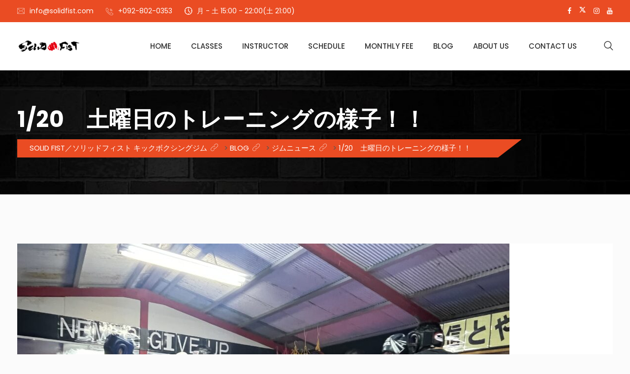

--- FILE ---
content_type: text/html; charset=UTF-8
request_url: https://solidfist.com/archives/94982
body_size: 101742
content:
<!DOCTYPE html><html dir="ltr" lang="ja" prefix="og: https://ogp.me/ns#"><head><meta charset="UTF-8"><meta name="viewport" content="width=device-width, initial-scale=1"><link rel="profile" href="https://gmpg.org/xfn/11"><link media="all" href="https://solidfist.com/wp-content/cache/autoptimize/css/autoptimize_c574c335e6ed4a22ed722aa6bfcaf531.css" rel="stylesheet"><link media="screen" href="https://solidfist.com/wp-content/cache/autoptimize/css/autoptimize_00df71b5809d374b00ce03791ac8fac1.css" rel="stylesheet"><title>1/20 土曜日のトレーニングの様子！！ | SOLID FIST／ソリッドフィスト キックボクシングジム</title><meta name="description" content="男女一般会員さん達からスタート 選手も一般会員さん達で活気があります。 キック終了からしっかり筋トレです。 ジ" /><meta name="robots" content="max-image-preview:large" /><meta name="author" content="SOLID FIST／三苫"/><meta name="google-site-verification" content="yd7H9sqlI3P84Jci3U0IS7kX_aueCOJ5KxKzBiGNB9Y" /><link rel="canonical" href="https://solidfist.com/archives/94982" /><meta name="generator" content="All in One SEO (AIOSEO) 4.9.2" /><meta property="og:locale" content="ja_JP" /><meta property="og:site_name" content="SOLID FIST／ソリッドフィスト キックボクシングジム" /><meta property="og:type" content="article" /><meta property="og:title" content="1/20 土曜日のトレーニングの様子！！ | SOLID FIST／ソリッドフィスト キックボクシングジム" /><meta property="og:description" content="男女一般会員さん達からスタート 選手も一般会員さん達で活気があります。 キック終了からしっかり筋トレです。 ジ" /><meta property="og:url" content="https://solidfist.com/archives/94982" /><meta property="og:image" content="https://solidfist.com/wp-content/uploads/2024/01/IMG_8236.jpg" /><meta property="og:image:secure_url" content="https://solidfist.com/wp-content/uploads/2024/01/IMG_8236.jpg" /><meta property="og:image:width" content="1000" /><meta property="og:image:height" content="750" /><meta property="article:published_time" content="2024-01-19T22:11:35+00:00" /><meta property="article:modified_time" content="2024-02-17T14:27:40+00:00" /><meta name="twitter:card" content="summary" /><meta name="twitter:title" content="1/20 土曜日のトレーニングの様子！！ | SOLID FIST／ソリッドフィスト キックボクシングジム" /><meta name="twitter:description" content="男女一般会員さん達からスタート 選手も一般会員さん達で活気があります。 キック終了からしっかり筋トレです。 ジ" /><meta name="twitter:image" content="https://solidfist.com/wp-content/uploads/2024/01/IMG_8236.jpg" /> <script type="application/ld+json" class="aioseo-schema">{"@context":"https:\/\/schema.org","@graph":[{"@type":"Article","@id":"https:\/\/solidfist.com\/archives\/94982#article","name":"1\/20 \u571f\u66dc\u65e5\u306e\u30c8\u30ec\u30fc\u30cb\u30f3\u30b0\u306e\u69d8\u5b50\uff01\uff01 | SOLID FIST\uff0f\u30bd\u30ea\u30c3\u30c9\u30d5\u30a3\u30b9\u30c8 \u30ad\u30c3\u30af\u30dc\u30af\u30b7\u30f3\u30b0\u30b8\u30e0","headline":"1\/20\u3000\u571f\u66dc\u65e5\u306e\u30c8\u30ec\u30fc\u30cb\u30f3\u30b0\u306e\u69d8\u5b50\uff01\uff01","author":{"@id":"https:\/\/solidfist.com\/archives\/author\/solid_fist#author"},"publisher":{"@id":"https:\/\/solidfist.com\/#organization"},"image":{"@type":"ImageObject","url":"https:\/\/solidfist.com\/wp-content\/uploads\/2024\/01\/IMG_8236.jpg","width":1000,"height":750},"datePublished":"2024-01-20T07:11:35+09:00","dateModified":"2024-02-17T23:27:40+09:00","inLanguage":"ja","mainEntityOfPage":{"@id":"https:\/\/solidfist.com\/archives\/94982#webpage"},"isPartOf":{"@id":"https:\/\/solidfist.com\/archives\/94982#webpage"},"articleSection":"\u30b8\u30e0\u30cb\u30e5\u30fc\u30b9"},{"@type":"BreadcrumbList","@id":"https:\/\/solidfist.com\/archives\/94982#breadcrumblist","itemListElement":[{"@type":"ListItem","@id":"https:\/\/solidfist.com#listItem","position":1,"name":"Home","item":"https:\/\/solidfist.com","nextItem":{"@type":"ListItem","@id":"https:\/\/solidfist.com\/archives\/category\/gym_news#listItem","name":"\u30b8\u30e0\u30cb\u30e5\u30fc\u30b9"}},{"@type":"ListItem","@id":"https:\/\/solidfist.com\/archives\/category\/gym_news#listItem","position":2,"name":"\u30b8\u30e0\u30cb\u30e5\u30fc\u30b9","item":"https:\/\/solidfist.com\/archives\/category\/gym_news","nextItem":{"@type":"ListItem","@id":"https:\/\/solidfist.com\/archives\/94982#listItem","name":"1\/20\u3000\u571f\u66dc\u65e5\u306e\u30c8\u30ec\u30fc\u30cb\u30f3\u30b0\u306e\u69d8\u5b50\uff01\uff01"},"previousItem":{"@type":"ListItem","@id":"https:\/\/solidfist.com#listItem","name":"Home"}},{"@type":"ListItem","@id":"https:\/\/solidfist.com\/archives\/94982#listItem","position":3,"name":"1\/20\u3000\u571f\u66dc\u65e5\u306e\u30c8\u30ec\u30fc\u30cb\u30f3\u30b0\u306e\u69d8\u5b50\uff01\uff01","previousItem":{"@type":"ListItem","@id":"https:\/\/solidfist.com\/archives\/category\/gym_news#listItem","name":"\u30b8\u30e0\u30cb\u30e5\u30fc\u30b9"}}]},{"@type":"Organization","@id":"https:\/\/solidfist.com\/#organization","name":"SOLID FIST\uff0f\u30bd\u30ea\u30c3\u30c9\u30d5\u30a3\u30b9\u30c8 \u30ad\u30c3\u30af\u30dc\u30af\u30b7\u30f3\u30b0\u30b8\u30e0","description":"\u5143NKB\u30df\u30c9\u30eb\u7d1a3\u4f4d\u304c\u6559\u3048\u308b\u798f\u5ca1\u5e02\u897f\u533a\u306e\u30ad\u30c3\u30af\u30dc\u30af\u30b7\u30f3\u30b0\u30b8\u30e0!!\u81ea\u4fe1\u3068\u3084\u308b\u6c17\u306f\u3001\u81ea\u5206\u3057\u304b\u4f5c\u308c\u306a\u3044\u3002","url":"https:\/\/solidfist.com\/"},{"@type":"Person","@id":"https:\/\/solidfist.com\/archives\/author\/solid_fist#author","url":"https:\/\/solidfist.com\/archives\/author\/solid_fist","name":"SOLID FIST\uff0f\u4e09\u82eb","image":{"@type":"ImageObject","@id":"https:\/\/solidfist.com\/archives\/94982#authorImage","url":"https:\/\/secure.gravatar.com\/avatar\/1b0dfe92d09adb877fa2b0eb9136e3e1c04d2b7d14fbafa8e6c3f6dabf7631da?s=96&d=mm&r=g","width":96,"height":96,"caption":"SOLID FIST\uff0f\u4e09\u82eb"}},{"@type":"WebPage","@id":"https:\/\/solidfist.com\/archives\/94982#webpage","url":"https:\/\/solidfist.com\/archives\/94982","name":"1\/20 \u571f\u66dc\u65e5\u306e\u30c8\u30ec\u30fc\u30cb\u30f3\u30b0\u306e\u69d8\u5b50\uff01\uff01 | SOLID FIST\uff0f\u30bd\u30ea\u30c3\u30c9\u30d5\u30a3\u30b9\u30c8 \u30ad\u30c3\u30af\u30dc\u30af\u30b7\u30f3\u30b0\u30b8\u30e0","description":"\u7537\u5973\u4e00\u822c\u4f1a\u54e1\u3055\u3093\u9054\u304b\u3089\u30b9\u30bf\u30fc\u30c8 \u9078\u624b\u3082\u4e00\u822c\u4f1a\u54e1\u3055\u3093\u9054\u3067\u6d3b\u6c17\u304c\u3042\u308a\u307e\u3059\u3002 \u30ad\u30c3\u30af\u7d42\u4e86\u304b\u3089\u3057\u3063\u304b\u308a\u7b4b\u30c8\u30ec\u3067\u3059\u3002 \u30b8","inLanguage":"ja","isPartOf":{"@id":"https:\/\/solidfist.com\/#website"},"breadcrumb":{"@id":"https:\/\/solidfist.com\/archives\/94982#breadcrumblist"},"author":{"@id":"https:\/\/solidfist.com\/archives\/author\/solid_fist#author"},"creator":{"@id":"https:\/\/solidfist.com\/archives\/author\/solid_fist#author"},"image":{"@type":"ImageObject","url":"https:\/\/solidfist.com\/wp-content\/uploads\/2024\/01\/IMG_8236.jpg","@id":"https:\/\/solidfist.com\/archives\/94982\/#mainImage","width":1000,"height":750},"primaryImageOfPage":{"@id":"https:\/\/solidfist.com\/archives\/94982#mainImage"},"datePublished":"2024-01-20T07:11:35+09:00","dateModified":"2024-02-17T23:27:40+09:00"},{"@type":"WebSite","@id":"https:\/\/solidfist.com\/#website","url":"https:\/\/solidfist.com\/","name":"SOLID FIST\uff0f\u30bd\u30ea\u30c3\u30c9\u30d5\u30a3\u30b9\u30c8 \u30ad\u30c3\u30af\u30dc\u30af\u30b7\u30f3\u30b0\u30b8\u30e0","description":"\u5143NKB\u30df\u30c9\u30eb\u7d1a3\u4f4d\u304c\u6559\u3048\u308b\u798f\u5ca1\u5e02\u897f\u533a\u306e\u30ad\u30c3\u30af\u30dc\u30af\u30b7\u30f3\u30b0\u30b8\u30e0!!\u81ea\u4fe1\u3068\u3084\u308b\u6c17\u306f\u3001\u81ea\u5206\u3057\u304b\u4f5c\u308c\u306a\u3044\u3002","inLanguage":"ja","publisher":{"@id":"https:\/\/solidfist.com\/#organization"}}]}</script> <link rel='dns-prefetch' href='//static.addtoany.com' /><link rel='dns-prefetch' href='//fonts.googleapis.com' /><link rel='preconnect' href='https://fonts.gstatic.com' crossorigin /><link rel="alternate" type="application/rss+xml" title="SOLID FIST／ソリッドフィスト キックボクシングジム &raquo; フィード" href="https://solidfist.com/feed" /><link rel="alternate" type="application/rss+xml" title="SOLID FIST／ソリッドフィスト キックボクシングジム &raquo; コメントフィード" href="https://solidfist.com/comments/feed" /><link rel="alternate" type="application/rss+xml" title="SOLID FIST／ソリッドフィスト キックボクシングジム &raquo; 1/20　土曜日のトレーニングの様子！！ のコメントのフィード" href="https://solidfist.com/archives/94982/feed" /><link rel="alternate" title="oEmbed (JSON)" type="application/json+oembed" href="https://solidfist.com/wp-json/oembed/1.0/embed?url=https%3A%2F%2Fsolidfist.com%2Farchives%2F94982" /><link rel="alternate" title="oEmbed (XML)" type="text/xml+oembed" href="https://solidfist.com/wp-json/oembed/1.0/embed?url=https%3A%2F%2Fsolidfist.com%2Farchives%2F94982&#038;format=xml" /><link crossorigin="anonymous" rel='stylesheet' id='studio-fonts-css' href='//fonts.googleapis.com/css?family=Poppins%3A400%2C400i%2C500%2C600%2C700%2C900%26amp%3Bsubset%3Dlatin-ext&#038;ver=1.0.0' type='text/css' media='all' /><link rel='stylesheet' id='js_composer_custom_css-css' href='https://solidfist.com/wp-content/cache/autoptimize/css/autoptimize_single_4ef9fa36e3e875a64cad08ca11c6fa88.css?ver=8.7.1' type='text/css' media='all' /><link rel="preload" as="style" href="https://fonts.googleapis.com/css?family=Poppins:100,200,300,400,500,600,700,800,900,100italic,200italic,300italic,400italic,500italic,600italic,700italic,800italic,900italic&#038;display=swap&#038;ver=1677770091" /><link rel="stylesheet" href="https://fonts.googleapis.com/css?family=Poppins:100,200,300,400,500,600,700,800,900,100italic,200italic,300italic,400italic,500italic,600italic,700italic,800italic,900italic&#038;display=swap&#038;ver=1677770091" media="print" onload="this.media='all'"><noscript><link rel="stylesheet" href="https://fonts.googleapis.com/css?family=Poppins:100,200,300,400,500,600,700,800,900,100italic,200italic,300italic,400italic,500italic,600italic,700italic,800italic,900italic&#038;display=swap&#038;ver=1677770091" /></noscript><script type="text/javascript" id="addtoany-core-js-before">window.a2a_config=window.a2a_config||{};a2a_config.callbacks=[];a2a_config.overlays=[];a2a_config.templates={};a2a_localize = {
	Share: "共有",
	Save: "ブックマーク",
	Subscribe: "購読",
	Email: "メール",
	Bookmark: "ブックマーク",
	ShowAll: "すべて表示する",
	ShowLess: "小さく表示する",
	FindServices: "サービスを探す",
	FindAnyServiceToAddTo: "追加するサービスを今すぐ探す",
	PoweredBy: "Powered by",
	ShareViaEmail: "メールでシェアする",
	SubscribeViaEmail: "メールで購読する",
	BookmarkInYourBrowser: "ブラウザにブックマーク",
	BookmarkInstructions: "このページをブックマークするには、 Ctrl+D または \u2318+D を押下。",
	AddToYourFavorites: "お気に入りに追加",
	SendFromWebOrProgram: "任意のメールアドレスまたはメールプログラムから送信",
	EmailProgram: "メールプログラム",
	More: "詳細&#8230;",
	ThanksForSharing: "共有ありがとうございます !",
	ThanksForFollowing: "フォローありがとうございます !"
};


//# sourceURL=addtoany-core-js-before</script> <script type="text/javascript" defer src="https://static.addtoany.com/menu/page.js" id="addtoany-core-js"></script> <script type="text/javascript" src="https://solidfist.com/wp-includes/js/jquery/jquery.min.js?ver=3.7.1" id="jquery-core-js"></script> <script></script><link rel="https://api.w.org/" href="https://solidfist.com/wp-json/" /><link rel="alternate" title="JSON" type="application/json" href="https://solidfist.com/wp-json/wp/v2/posts/94982" /><link rel="EditURI" type="application/rsd+xml" title="RSD" href="https://solidfist.com/xmlrpc.php?rsd" /><meta name="generator" content="WordPress 6.9" /><link rel='shortlink' href='https://solidfist.com/?p=94982' /><meta name="generator" content="Redux 4.5.9" /><noscript><style type="text/css">.mptt-shortcode-wrapper .mptt-shortcode-table:first-of-type{display:table!important}.mptt-shortcode-wrapper .mptt-shortcode-table .mptt-event-container:hover{height:auto!important;min-height:100%!important}body.mprm_ie_browser .mptt-shortcode-wrapper .mptt-event-container{height:auto!important}@media (max-width:767px){.mptt-shortcode-wrapper .mptt-shortcode-table:first-of-type{display:none!important}}</style></noscript><link rel="apple-touch-icon" sizes="180x180" href="/wp-content/uploads/fbrfg/apple-touch-icon.png"><link rel="icon" type="image/png" sizes="32x32" href="/wp-content/uploads/fbrfg/favicon-32x32.png"><link rel="icon" type="image/png" sizes="16x16" href="/wp-content/uploads/fbrfg/favicon-16x16.png"><link rel="manifest" href="/wp-content/uploads/fbrfg/site.webmanifest"><link rel="mask-icon" href="/wp-content/uploads/fbrfg/safari-pinned-tab.svg" color="#5bbad5"><link rel="shortcut icon" href="/wp-content/uploads/fbrfg/favicon.ico"><meta name="msapplication-TileColor" content="#da532c"><meta name="msapplication-config" content="/wp-content/uploads/fbrfg/browserconfig.xml"><meta name="theme-color" content="#ffffff"><link rel="pingback" href="https://solidfist.com/xmlrpc.php"><meta name="generator" content="Powered by WPBakery Page Builder - drag and drop page builder for WordPress."/> <noscript><style>.lazyload[data-src]{display:none !important;}</style></noscript><link rel="amphtml" href="https://solidfist.com/archives/94982/amp"><meta name="generator" content="Powered by Slider Revolution 6.6.11 - responsive, Mobile-Friendly Slider Plugin for WordPress with comfortable drag and drop interface." /><link rel="icon" href="https://solidfist.com/wp-content/uploads/2017/05/cropped-solid_fist_logo-32x32.jpg" sizes="32x32" /><link rel="icon" href="https://solidfist.com/wp-content/uploads/2017/05/cropped-solid_fist_logo-192x192.jpg" sizes="192x192" /><link rel="apple-touch-icon" href="https://solidfist.com/wp-content/uploads/2017/05/cropped-solid_fist_logo-180x180.jpg" /><meta name="msapplication-TileImage" content="https://solidfist.com/wp-content/uploads/2017/05/cropped-solid_fist_logo-270x270.jpg" /> <noscript><style>.wpb_animate_when_almost_visible { opacity: 1; }</style></noscript><link rel='stylesheet' id='redux-custom-fonts-css' href='//solidfist.com/wp-content/uploads/redux/custom-fonts/fonts.css?ver=1674875495' type='text/css' media='all' /></head><body data-rsssl=1 class="wp-singular post-template-default single single-post postid-94982 single-format-standard wp-theme-gimnas wpb-js-composer js-comp-ver-8.7.1 vc_responsive"><div id="loading" class="loading"><div class="cssload-loader"><div><div class="cssload-dot"></div><div class="cssload-dot"></div><div class="cssload-dot"></div><div class="cssload-dot"></div><div class="cssload-dot"></div><div class="cssload-dot"></div><div class="cssload-dot"></div></div><div><div class="cssload-dotb"></div><div class="cssload-dotb"></div><div class="cssload-dotb"></div><div class="cssload-dotb"></div><div class="cssload-dotb"></div><div class="cssload-dotb"></div><div class="cssload-dotb"></div></div></div></div><div id="page" class="site "><header id="rs-header" class="single-header header-style1"><div class="header-inner  menu-sticky"><div class="toolbar-area"><div class="container"><div class="row"><div class="col-lg-9"><div class="toolbar-contact"><ul class="rs-contact-info"><li class="rs-contact-email"> <i class="glyph-icon flaticon-email"></i> <a href="mailto:info@solidfist.com">info@solidfist.com</a></li><li class="rs-contact-phone"> <i class="fa flaticon-call"></i> <a href="tel:+092-802-0353"> +092-802-0353</a></li><li class="opening"> <i class="fa flaticon-clock"></i> 月 - 土 15:00 - 22:00(土 21:00)</li></ul></div></div><div class="col-lg-3"><div class="toolbar-sl-share"><ul class="clearfix"><li> <a href="https://www.facebook.com/solid.fist.gym/" target="_blank"><i class="fa fa-facebook"></i></a></li><li> <a href="https://twitter.com/JyunjiMitoma " target="_blank"><svg xmlns="http://www.w3.org/2000/svg" viewBox="0 0 24 24" fill="currentColor"><path d="M10.4883 14.651L15.25 21H22.25L14.3917 10.5223L20.9308 3H18.2808L13.1643 8.88578L8.75 3H1.75L9.26086 13.0145L2.31915 21H4.96917L10.4883 14.651ZM16.25 19L5.75 5H7.75L18.25 19H16.25Z"></path></svg></a></li><li> <a href="https://www.instagram.com/solidfistgym/ " target="_blank"><i class="fa fa-instagram"></i></a></li><li> <a href="https://www.youtube.com/channel/UC7Xkrz_MT5eSDg3oyrFBsOg " target="_blank"><i class="fa fa-youtube"></i></a></li></ul></div></div></div></div></div><div class="menu-area" ><div class="container"><div class="row-table"><div class="col-cell header-logo"><div class="logo-area"> <a href="https://solidfist.com/" rel="home"><img style = "max-height: 30px" src="[data-uri]" alt="SOLID FIST／ソリッドフィスト キックボクシングジム" data-src="https://solidfist.com/wp-content/uploads/2019/02/solid_fist_logo-1.gif" decoding="async" class="lazyload" data-eio-rwidth="300" data-eio-rheight="70"><noscript><img style = "max-height: 30px" src="https://solidfist.com/wp-content/uploads/2019/02/solid_fist_logo-1.gif" alt="SOLID FIST／ソリッドフィスト キックボクシングジム" data-eio="l"></noscript></a></div><div class="logo-area sticky-logo"> <a href="https://solidfist.com/" rel="home"><img style = "max-height: 25px" src="[data-uri]" alt="SOLID FIST／ソリッドフィスト キックボクシングジム" data-src="https://solidfist.com/wp-content/uploads/2019/02/solid_fist_logo-1.gif" decoding="async" class="lazyload" data-eio-rwidth="300" data-eio-rheight="70"><noscript><img style = "max-height: 25px" src="https://solidfist.com/wp-content/uploads/2019/02/solid_fist_logo-1.gif" alt="SOLID FIST／ソリッドフィスト キックボクシングジム" data-eio="l"></noscript></a></div></div><div class="col-cell menu-responsive"><div class="sidebarmenu-search text-right"><div class="sticky_search"> <i class="glyph-icon flaticon-search"></i></div><div class="sticky_form"><form role="search" class="bs-search search-form" method="get" action="https://solidfist.com/"><div class="search-wrap"> <label class="screen-reader-text"> Search for: </label> <input type="search" placeholder="Search..." name="s" class="search-input" value="" /> <button type="submit"  value="Search"><i class="glyph-icon flaticon-search"></i></button></div></form></div></div><nav class="nav navbar"><div class="navbar-menu"><div class="menu-main-menu-container"><ul id="primary-menu-single" class="menu"><li id="menu-item-44459" class="mega menu-item menu-item-type-post_type menu-item-object-page menu-item-home menu-item-44459"><a href="https://solidfist.com/" title="						">HOME</a></li><li id="menu-item-375" class="menu-item menu-item-type-custom menu-item-object-custom menu-item-has-children menu-item-375"><a href="#" title="						">CLASSES</a><ul class="sub-menu"><li id="menu-item-44934" class="menu-item menu-item-type-post_type menu-item-object-page menu-item-44934"><a href="https://solidfist.com/round_class">ラウンドクラス</a></li><li id="menu-item-44736" class="menu-item menu-item-type-post_type menu-item-object-page menu-item-44736"><a href="https://solidfist.com/junior_class">ジュニアクラス</a></li><li id="menu-item-44947" class="menu-item menu-item-type-post_type menu-item-object-page menu-item-44947"><a href="https://solidfist.com/sparring_class">対人クラス</a></li><li id="menu-item-45083" class="menu-item menu-item-type-post_type menu-item-object-page menu-item-45083"><a href="https://solidfist.com/personal_training">パーソナルトレーニング</a></li></ul></li><li id="menu-item-45055" class="menu-item menu-item-type-post_type menu-item-object-page menu-item-45055"><a href="https://solidfist.com/instructor">INSTRUCTOR</a></li><li id="menu-item-45088" class="menu-item menu-item-type-post_type menu-item-object-page menu-item-45088"><a href="https://solidfist.com/schedule">SCHEDULE</a></li><li id="menu-item-45109" class="menu-item menu-item-type-post_type menu-item-object-page menu-item-45109"><a href="https://solidfist.com/monthly_fee">MONTHLY FEE</a></li><li id="menu-item-45133" class="menu-item menu-item-type-post_type menu-item-object-page current_page_parent menu-item-has-children menu-item-45133"><a href="https://solidfist.com/blog">BLOG</a><ul class="sub-menu"><li id="menu-item-45062" class="menu-item menu-item-type-taxonomy menu-item-object-category current-post-ancestor current-menu-parent current-post-parent menu-item-45062"><a href="https://solidfist.com/archives/category/gym_news">ジムニュース</a></li><li id="menu-item-45061" class="menu-item menu-item-type-taxonomy menu-item-object-category menu-item-45061"><a href="https://solidfist.com/archives/category/blog">代表Blog</a></li></ul></li><li id="menu-item-45094" class="menu-item menu-item-type-post_type menu-item-object-page menu-item-45094"><a href="https://solidfist.com/about_us">ABOUT US</a></li><li id="menu-item-45059" class="menu-item menu-item-type-post_type menu-item-object-page menu-item-45059"><a href="https://solidfist.com/contact_us">CONTACT US</a></li></ul></div></div><div class='nav-link-container mobile-menu-link'> <a href='#' class="nav-menu-link"> <span class="hamburger1"></span> <span class="hamburger2"></span> <span class="hamburger3"></span> </a></div></nav><nav class="nav-container mobile-menu-container"><ul class="sidenav"><li class='nav-link-container'> <a href='#' class="nav-menu-link"> <span class="hamburger1"></span> <span class="hamburger3"></span> </a></li><li><div class="menu-main-menu-container"><ul id="primary-menu-single2" class="menu"><li class="mega menu-item menu-item-type-post_type menu-item-object-page menu-item-home menu-item-44459"><a href="https://solidfist.com/" title="						">HOME</a></li><li class="menu-item menu-item-type-custom menu-item-object-custom menu-item-has-children menu-item-375"><a href="#" title="						">CLASSES</a><ul class="sub-menu"><li class="menu-item menu-item-type-post_type menu-item-object-page menu-item-44934"><a href="https://solidfist.com/round_class">ラウンドクラス</a></li><li class="menu-item menu-item-type-post_type menu-item-object-page menu-item-44736"><a href="https://solidfist.com/junior_class">ジュニアクラス</a></li><li class="menu-item menu-item-type-post_type menu-item-object-page menu-item-44947"><a href="https://solidfist.com/sparring_class">対人クラス</a></li><li class="menu-item menu-item-type-post_type menu-item-object-page menu-item-45083"><a href="https://solidfist.com/personal_training">パーソナルトレーニング</a></li></ul></li><li class="menu-item menu-item-type-post_type menu-item-object-page menu-item-45055"><a href="https://solidfist.com/instructor">INSTRUCTOR</a></li><li class="menu-item menu-item-type-post_type menu-item-object-page menu-item-45088"><a href="https://solidfist.com/schedule">SCHEDULE</a></li><li class="menu-item menu-item-type-post_type menu-item-object-page menu-item-45109"><a href="https://solidfist.com/monthly_fee">MONTHLY FEE</a></li><li class="menu-item menu-item-type-post_type menu-item-object-page current_page_parent menu-item-has-children menu-item-45133"><a href="https://solidfist.com/blog">BLOG</a><ul class="sub-menu"><li class="menu-item menu-item-type-taxonomy menu-item-object-category current-post-ancestor current-menu-parent current-post-parent menu-item-45062"><a href="https://solidfist.com/archives/category/gym_news">ジムニュース</a></li><li class="menu-item menu-item-type-taxonomy menu-item-object-category menu-item-45061"><a href="https://solidfist.com/archives/category/blog">代表Blog</a></li></ul></li><li class="menu-item menu-item-type-post_type menu-item-object-page menu-item-45094"><a href="https://solidfist.com/about_us">ABOUT US</a></li><li class="menu-item menu-item-type-post_type menu-item-object-page menu-item-45059"><a href="https://solidfist.com/contact_us">CONTACT US</a></li></ul></div></li><li class="social-icon-responsive"><ul class="offcanvas_social"><li> <a href="https://www.facebook.com/solid.fist.gym/" target="_blank"><span><i class="fa fa-facebook"></i></span></a></li><li> <a href="https://twitter.com/JyunjiMitoma " target="_blank"><span class="tw-icon"><svg xmlns="http://www.w3.org/2000/svg" viewBox="0 0 24 24" fill="currentColor"><path d="M10.4883 14.651L15.25 21H22.25L14.3917 10.5223L20.9308 3H18.2808L13.1643 8.88578L8.75 3H1.75L9.26086 13.0145L2.31915 21H4.96917L10.4883 14.651ZM16.25 19L5.75 5H7.75L18.25 19H16.25Z"></path></svg></span></a></li><li> <a href="https://www.instagram.com/solidfistgym/ " target="_blank"><span><i class="fa fa-instagram"></i></span></a></li><li> <a href="https://www.youtube.com/channel/UC7Xkrz_MT5eSDg3oyrFBsOg " target="_blank"><span><i class="fa fa-youtube"></i></span></a></li></ul></li></ul></nav></div></div></div></div></div><div class="rs-breadcrumbs porfolio-details"><div class="breadcrumbs-single lazyload" style="" data-back="https://solidfist.com/wp-content/uploads/2020/01/43539.jpg" data-eio-rwidth="1000" data-eio-rheight="615"><div class="container"><div class="row"><div class="col-md-12"><div class="breadcrumbs-inner bread-"><h1 class="page-title"> 1/20　土曜日のトレーニングの様子！！</h1><div class="breadcrumbs-title"> <span property="itemListElement" typeof="ListItem"><a property="item" typeof="WebPage" title="SOLID FIST／ソリッドフィスト キックボクシングジムへ移動する" href="https://solidfist.com" class="home" ><span property="name">SOLID FIST／ソリッドフィスト キックボクシングジム</span></a><meta property="position" content="1"></span> &gt; <span property="itemListElement" typeof="ListItem"><a property="item" typeof="WebPage" title="BLOGへ移動する" href="https://solidfist.com/blog" class="post-root post post-post" ><span property="name">BLOG</span></a><meta property="position" content="2"></span> &gt; <span property="itemListElement" typeof="ListItem"><a property="item" typeof="WebPage" title="Go to the ジムニュース カテゴリー archives." href="https://solidfist.com/archives/category/gym_news" class="taxonomy category" ><span property="name">ジムニュース</span></a><meta property="position" content="3"></span> &gt; <span property="itemListElement" typeof="ListItem"><span property="name" class="post post-post current-item">1/20　土曜日のトレーニングの様子！！</span><meta property="url" content="https://solidfist.com/archives/94982"><meta property="position" content="4"></span></div></div></div></div></div></div></div></header><div class="main-contain"><div class="container"><div id="content"><div class="rs-blog-details pt-70 pb-70"><div class="row padding-"><div class="col-lg-12 "><article id="post-94982" class="post-94982 post type-post status-publish format-standard has-post-thumbnail hentry category-gym_news"><div class="bs-img"> <img width="1000" height="750" src="[data-uri]" class="attachment-post-thumbnail size-post-thumbnail wp-post-image lazyload" alt="" decoding="async" fetchpriority="high"   data-src="https://solidfist.com/wp-content/uploads/2024/01/IMG_8236.jpg" data-srcset="https://solidfist.com/wp-content/uploads/2024/01/IMG_8236.jpg 1000w, https://solidfist.com/wp-content/uploads/2024/01/IMG_8236-300x225.jpg 300w, https://solidfist.com/wp-content/uploads/2024/01/IMG_8236-768x576.jpg 768w, https://solidfist.com/wp-content/uploads/2024/01/IMG_8236-80x60.jpg 80w" data-sizes="auto" data-eio-rwidth="1000" data-eio-rheight="750" /><noscript><img width="1000" height="750" src="https://solidfist.com/wp-content/uploads/2024/01/IMG_8236.jpg" class="attachment-post-thumbnail size-post-thumbnail wp-post-image" alt="" decoding="async" fetchpriority="high" srcset="https://solidfist.com/wp-content/uploads/2024/01/IMG_8236.jpg 1000w, https://solidfist.com/wp-content/uploads/2024/01/IMG_8236-300x225.jpg 300w, https://solidfist.com/wp-content/uploads/2024/01/IMG_8236-768x576.jpg 768w, https://solidfist.com/wp-content/uploads/2024/01/IMG_8236-80x60.jpg 80w" sizes="(max-width: 1000px) 100vw, 1000px" data-eio="l" /></noscript></div><div class="single-content-full  "><div class="bs-info single-page-info"><div class="meta meta-date"> <span class="month-day">20</span> <span class="month-name">1月</span></div><div class="author meta"> <i class="glyph-icon flaticon-user-1"></i> SOLID FIST／三苫</div><div class="meta"><div class="category-name"> <i class="glyph-icon flaticon-folder" aria-hidden="true"></i> <a href="https://solidfist.com/archives/category/gym_news" rel="category tag">ジムニュース</a></div></div></div><div class="bs-desc"><p><img decoding="async" class="alignnone size-medium wp-image-94983 lazyload" src="[data-uri]" alt="" width="300" height="225"   data-src="https://solidfist.com/wp-content/uploads/2024/01/IMG_8192-300x225.jpg" data-srcset="https://solidfist.com/wp-content/uploads/2024/01/IMG_8192-300x225.jpg 300w, https://solidfist.com/wp-content/uploads/2024/01/IMG_8192-768x576.jpg 768w, https://solidfist.com/wp-content/uploads/2024/01/IMG_8192-80x60.jpg 80w, https://solidfist.com/wp-content/uploads/2024/01/IMG_8192.jpg 1000w" data-sizes="auto" data-eio-rwidth="300" data-eio-rheight="225" /><noscript><img decoding="async" class="alignnone size-medium wp-image-94983" src="https://solidfist.com/wp-content/uploads/2024/01/IMG_8192-300x225.jpg" alt="" width="300" height="225" srcset="https://solidfist.com/wp-content/uploads/2024/01/IMG_8192-300x225.jpg 300w, https://solidfist.com/wp-content/uploads/2024/01/IMG_8192-768x576.jpg 768w, https://solidfist.com/wp-content/uploads/2024/01/IMG_8192-80x60.jpg 80w, https://solidfist.com/wp-content/uploads/2024/01/IMG_8192.jpg 1000w" sizes="(max-width: 300px) 100vw, 300px" data-eio="l" /></noscript></p><p>男女一般会員さん達からスタート</p><p><img decoding="async" class="alignnone size-medium wp-image-94984 lazyload" src="[data-uri]" alt="" width="300" height="225"   data-src="https://solidfist.com/wp-content/uploads/2024/01/IMG_8193-300x225.jpg" data-srcset="https://solidfist.com/wp-content/uploads/2024/01/IMG_8193-300x225.jpg 300w, https://solidfist.com/wp-content/uploads/2024/01/IMG_8193-768x576.jpg 768w, https://solidfist.com/wp-content/uploads/2024/01/IMG_8193-80x60.jpg 80w, https://solidfist.com/wp-content/uploads/2024/01/IMG_8193.jpg 1000w" data-sizes="auto" data-eio-rwidth="300" data-eio-rheight="225" /><noscript><img decoding="async" class="alignnone size-medium wp-image-94984" src="https://solidfist.com/wp-content/uploads/2024/01/IMG_8193-300x225.jpg" alt="" width="300" height="225" srcset="https://solidfist.com/wp-content/uploads/2024/01/IMG_8193-300x225.jpg 300w, https://solidfist.com/wp-content/uploads/2024/01/IMG_8193-768x576.jpg 768w, https://solidfist.com/wp-content/uploads/2024/01/IMG_8193-80x60.jpg 80w, https://solidfist.com/wp-content/uploads/2024/01/IMG_8193.jpg 1000w" sizes="(max-width: 300px) 100vw, 300px" data-eio="l" /></noscript><img decoding="async" class="alignnone size-medium wp-image-94986 lazyload" src="[data-uri]" alt="" width="300" height="225"   data-src="https://solidfist.com/wp-content/uploads/2024/01/IMG_8196-300x225.jpg" data-srcset="https://solidfist.com/wp-content/uploads/2024/01/IMG_8196-300x225.jpg 300w, https://solidfist.com/wp-content/uploads/2024/01/IMG_8196-768x576.jpg 768w, https://solidfist.com/wp-content/uploads/2024/01/IMG_8196-80x60.jpg 80w, https://solidfist.com/wp-content/uploads/2024/01/IMG_8196.jpg 1000w" data-sizes="auto" data-eio-rwidth="300" data-eio-rheight="225" /><noscript><img decoding="async" class="alignnone size-medium wp-image-94986" src="https://solidfist.com/wp-content/uploads/2024/01/IMG_8196-300x225.jpg" alt="" width="300" height="225" srcset="https://solidfist.com/wp-content/uploads/2024/01/IMG_8196-300x225.jpg 300w, https://solidfist.com/wp-content/uploads/2024/01/IMG_8196-768x576.jpg 768w, https://solidfist.com/wp-content/uploads/2024/01/IMG_8196-80x60.jpg 80w, https://solidfist.com/wp-content/uploads/2024/01/IMG_8196.jpg 1000w" sizes="(max-width: 300px) 100vw, 300px" data-eio="l" /></noscript><br /> <img decoding="async" class="alignnone size-medium wp-image-94987 lazyload" src="[data-uri]" alt="" width="300" height="225"   data-src="https://solidfist.com/wp-content/uploads/2024/01/IMG_8197-300x225.jpg" data-srcset="https://solidfist.com/wp-content/uploads/2024/01/IMG_8197-300x225.jpg 300w, https://solidfist.com/wp-content/uploads/2024/01/IMG_8197-768x576.jpg 768w, https://solidfist.com/wp-content/uploads/2024/01/IMG_8197-80x60.jpg 80w, https://solidfist.com/wp-content/uploads/2024/01/IMG_8197.jpg 1000w" data-sizes="auto" data-eio-rwidth="300" data-eio-rheight="225" /><noscript><img decoding="async" class="alignnone size-medium wp-image-94987" src="https://solidfist.com/wp-content/uploads/2024/01/IMG_8197-300x225.jpg" alt="" width="300" height="225" srcset="https://solidfist.com/wp-content/uploads/2024/01/IMG_8197-300x225.jpg 300w, https://solidfist.com/wp-content/uploads/2024/01/IMG_8197-768x576.jpg 768w, https://solidfist.com/wp-content/uploads/2024/01/IMG_8197-80x60.jpg 80w, https://solidfist.com/wp-content/uploads/2024/01/IMG_8197.jpg 1000w" sizes="(max-width: 300px) 100vw, 300px" data-eio="l" /></noscript></p><p>選手も一般会員さん達で活気があります。</p><p><img decoding="async" class="alignnone size-medium wp-image-94985 lazyload" src="[data-uri]" alt="" width="300" height="225"   data-src="https://solidfist.com/wp-content/uploads/2024/01/IMG_8195-300x225.jpg" data-srcset="https://solidfist.com/wp-content/uploads/2024/01/IMG_8195-300x225.jpg 300w, https://solidfist.com/wp-content/uploads/2024/01/IMG_8195-768x576.jpg 768w, https://solidfist.com/wp-content/uploads/2024/01/IMG_8195-80x60.jpg 80w, https://solidfist.com/wp-content/uploads/2024/01/IMG_8195.jpg 1000w" data-sizes="auto" data-eio-rwidth="300" data-eio-rheight="225" /><noscript><img decoding="async" class="alignnone size-medium wp-image-94985" src="https://solidfist.com/wp-content/uploads/2024/01/IMG_8195-300x225.jpg" alt="" width="300" height="225" srcset="https://solidfist.com/wp-content/uploads/2024/01/IMG_8195-300x225.jpg 300w, https://solidfist.com/wp-content/uploads/2024/01/IMG_8195-768x576.jpg 768w, https://solidfist.com/wp-content/uploads/2024/01/IMG_8195-80x60.jpg 80w, https://solidfist.com/wp-content/uploads/2024/01/IMG_8195.jpg 1000w" sizes="(max-width: 300px) 100vw, 300px" data-eio="l" /></noscript><img decoding="async" class="alignnone size-medium wp-image-94991 lazyload" src="[data-uri]" alt="" width="300" height="225"   data-src="https://solidfist.com/wp-content/uploads/2024/01/IMG_8202-300x225.jpg" data-srcset="https://solidfist.com/wp-content/uploads/2024/01/IMG_8202-300x225.jpg 300w, https://solidfist.com/wp-content/uploads/2024/01/IMG_8202-768x576.jpg 768w, https://solidfist.com/wp-content/uploads/2024/01/IMG_8202-80x60.jpg 80w, https://solidfist.com/wp-content/uploads/2024/01/IMG_8202.jpg 1000w" data-sizes="auto" data-eio-rwidth="300" data-eio-rheight="225" /><noscript><img decoding="async" class="alignnone size-medium wp-image-94991" src="https://solidfist.com/wp-content/uploads/2024/01/IMG_8202-300x225.jpg" alt="" width="300" height="225" srcset="https://solidfist.com/wp-content/uploads/2024/01/IMG_8202-300x225.jpg 300w, https://solidfist.com/wp-content/uploads/2024/01/IMG_8202-768x576.jpg 768w, https://solidfist.com/wp-content/uploads/2024/01/IMG_8202-80x60.jpg 80w, https://solidfist.com/wp-content/uploads/2024/01/IMG_8202.jpg 1000w" sizes="(max-width: 300px) 100vw, 300px" data-eio="l" /></noscript></p><p>キック終了からしっかり筋トレです。</p><p><img decoding="async" class="alignnone size-medium wp-image-94988 lazyload" src="[data-uri]" alt="" width="300" height="225"   data-src="https://solidfist.com/wp-content/uploads/2024/01/IMG_8198-300x225.jpg" data-srcset="https://solidfist.com/wp-content/uploads/2024/01/IMG_8198-300x225.jpg 300w, https://solidfist.com/wp-content/uploads/2024/01/IMG_8198-768x576.jpg 768w, https://solidfist.com/wp-content/uploads/2024/01/IMG_8198-80x60.jpg 80w, https://solidfist.com/wp-content/uploads/2024/01/IMG_8198.jpg 1000w" data-sizes="auto" data-eio-rwidth="300" data-eio-rheight="225" /><noscript><img decoding="async" class="alignnone size-medium wp-image-94988" src="https://solidfist.com/wp-content/uploads/2024/01/IMG_8198-300x225.jpg" alt="" width="300" height="225" srcset="https://solidfist.com/wp-content/uploads/2024/01/IMG_8198-300x225.jpg 300w, https://solidfist.com/wp-content/uploads/2024/01/IMG_8198-768x576.jpg 768w, https://solidfist.com/wp-content/uploads/2024/01/IMG_8198-80x60.jpg 80w, https://solidfist.com/wp-content/uploads/2024/01/IMG_8198.jpg 1000w" sizes="(max-width: 300px) 100vw, 300px" data-eio="l" /></noscript><img decoding="async" class="alignnone size-medium wp-image-94990 lazyload" src="[data-uri]" alt="" width="300" height="225"   data-src="https://solidfist.com/wp-content/uploads/2024/01/IMG_8201-300x225.jpg" data-srcset="https://solidfist.com/wp-content/uploads/2024/01/IMG_8201-300x225.jpg 300w, https://solidfist.com/wp-content/uploads/2024/01/IMG_8201-768x576.jpg 768w, https://solidfist.com/wp-content/uploads/2024/01/IMG_8201-80x60.jpg 80w, https://solidfist.com/wp-content/uploads/2024/01/IMG_8201.jpg 1000w" data-sizes="auto" data-eio-rwidth="300" data-eio-rheight="225" /><noscript><img decoding="async" class="alignnone size-medium wp-image-94990" src="https://solidfist.com/wp-content/uploads/2024/01/IMG_8201-300x225.jpg" alt="" width="300" height="225" srcset="https://solidfist.com/wp-content/uploads/2024/01/IMG_8201-300x225.jpg 300w, https://solidfist.com/wp-content/uploads/2024/01/IMG_8201-768x576.jpg 768w, https://solidfist.com/wp-content/uploads/2024/01/IMG_8201-80x60.jpg 80w, https://solidfist.com/wp-content/uploads/2024/01/IMG_8201.jpg 1000w" sizes="(max-width: 300px) 100vw, 300px" data-eio="l" /></noscript><br /> <img decoding="async" class="alignnone size-medium wp-image-94993 lazyload" src="[data-uri]" alt="" width="300" height="225"   data-src="https://solidfist.com/wp-content/uploads/2024/01/IMG_8203-1-300x225.jpg" data-srcset="https://solidfist.com/wp-content/uploads/2024/01/IMG_8203-1-300x225.jpg 300w, https://solidfist.com/wp-content/uploads/2024/01/IMG_8203-1-768x576.jpg 768w, https://solidfist.com/wp-content/uploads/2024/01/IMG_8203-1-80x60.jpg 80w, https://solidfist.com/wp-content/uploads/2024/01/IMG_8203-1.jpg 1000w" data-sizes="auto" data-eio-rwidth="300" data-eio-rheight="225" /><noscript><img decoding="async" class="alignnone size-medium wp-image-94993" src="https://solidfist.com/wp-content/uploads/2024/01/IMG_8203-1-300x225.jpg" alt="" width="300" height="225" srcset="https://solidfist.com/wp-content/uploads/2024/01/IMG_8203-1-300x225.jpg 300w, https://solidfist.com/wp-content/uploads/2024/01/IMG_8203-1-768x576.jpg 768w, https://solidfist.com/wp-content/uploads/2024/01/IMG_8203-1-80x60.jpg 80w, https://solidfist.com/wp-content/uploads/2024/01/IMG_8203-1.jpg 1000w" sizes="(max-width: 300px) 100vw, 300px" data-eio="l" /></noscript><img decoding="async" class="alignnone size-medium wp-image-94995 lazyload" src="[data-uri]" alt="" width="300" height="225"   data-src="https://solidfist.com/wp-content/uploads/2024/01/IMG_8206-300x225.jpg" data-srcset="https://solidfist.com/wp-content/uploads/2024/01/IMG_8206-300x225.jpg 300w, https://solidfist.com/wp-content/uploads/2024/01/IMG_8206-768x576.jpg 768w, https://solidfist.com/wp-content/uploads/2024/01/IMG_8206-80x60.jpg 80w, https://solidfist.com/wp-content/uploads/2024/01/IMG_8206.jpg 1000w" data-sizes="auto" data-eio-rwidth="300" data-eio-rheight="225" /><noscript><img decoding="async" class="alignnone size-medium wp-image-94995" src="https://solidfist.com/wp-content/uploads/2024/01/IMG_8206-300x225.jpg" alt="" width="300" height="225" srcset="https://solidfist.com/wp-content/uploads/2024/01/IMG_8206-300x225.jpg 300w, https://solidfist.com/wp-content/uploads/2024/01/IMG_8206-768x576.jpg 768w, https://solidfist.com/wp-content/uploads/2024/01/IMG_8206-80x60.jpg 80w, https://solidfist.com/wp-content/uploads/2024/01/IMG_8206.jpg 1000w" sizes="(max-width: 300px) 100vw, 300px" data-eio="l" /></noscript><br /> <img decoding="async" class="alignnone size-medium wp-image-94996 lazyload" src="[data-uri]" alt="" width="300" height="225"   data-src="https://solidfist.com/wp-content/uploads/2024/01/IMG_8207-300x225.jpg" data-srcset="https://solidfist.com/wp-content/uploads/2024/01/IMG_8207-300x225.jpg 300w, https://solidfist.com/wp-content/uploads/2024/01/IMG_8207-768x576.jpg 768w, https://solidfist.com/wp-content/uploads/2024/01/IMG_8207-80x60.jpg 80w, https://solidfist.com/wp-content/uploads/2024/01/IMG_8207.jpg 1000w" data-sizes="auto" data-eio-rwidth="300" data-eio-rheight="225" /><noscript><img decoding="async" class="alignnone size-medium wp-image-94996" src="https://solidfist.com/wp-content/uploads/2024/01/IMG_8207-300x225.jpg" alt="" width="300" height="225" srcset="https://solidfist.com/wp-content/uploads/2024/01/IMG_8207-300x225.jpg 300w, https://solidfist.com/wp-content/uploads/2024/01/IMG_8207-768x576.jpg 768w, https://solidfist.com/wp-content/uploads/2024/01/IMG_8207-80x60.jpg 80w, https://solidfist.com/wp-content/uploads/2024/01/IMG_8207.jpg 1000w" sizes="(max-width: 300px) 100vw, 300px" data-eio="l" /></noscript><img decoding="async" class="alignnone size-medium wp-image-94998 lazyload" src="[data-uri]" alt="" width="300" height="225"   data-src="https://solidfist.com/wp-content/uploads/2024/01/IMG_8209-300x225.jpg" data-srcset="https://solidfist.com/wp-content/uploads/2024/01/IMG_8209-300x225.jpg 300w, https://solidfist.com/wp-content/uploads/2024/01/IMG_8209-768x576.jpg 768w, https://solidfist.com/wp-content/uploads/2024/01/IMG_8209-80x60.jpg 80w, https://solidfist.com/wp-content/uploads/2024/01/IMG_8209.jpg 1000w" data-sizes="auto" data-eio-rwidth="300" data-eio-rheight="225" /><noscript><img decoding="async" class="alignnone size-medium wp-image-94998" src="https://solidfist.com/wp-content/uploads/2024/01/IMG_8209-300x225.jpg" alt="" width="300" height="225" srcset="https://solidfist.com/wp-content/uploads/2024/01/IMG_8209-300x225.jpg 300w, https://solidfist.com/wp-content/uploads/2024/01/IMG_8209-768x576.jpg 768w, https://solidfist.com/wp-content/uploads/2024/01/IMG_8209-80x60.jpg 80w, https://solidfist.com/wp-content/uploads/2024/01/IMG_8209.jpg 1000w" sizes="(max-width: 300px) 100vw, 300px" data-eio="l" /></noscript><br /> <img decoding="async" class="alignnone size-medium wp-image-94999 lazyload" src="[data-uri]" alt="" width="300" height="225"   data-src="https://solidfist.com/wp-content/uploads/2024/01/IMG_8210-300x225.jpg" data-srcset="https://solidfist.com/wp-content/uploads/2024/01/IMG_8210-300x225.jpg 300w, https://solidfist.com/wp-content/uploads/2024/01/IMG_8210-768x576.jpg 768w, https://solidfist.com/wp-content/uploads/2024/01/IMG_8210-80x60.jpg 80w, https://solidfist.com/wp-content/uploads/2024/01/IMG_8210.jpg 1000w" data-sizes="auto" data-eio-rwidth="300" data-eio-rheight="225" /><noscript><img decoding="async" class="alignnone size-medium wp-image-94999" src="https://solidfist.com/wp-content/uploads/2024/01/IMG_8210-300x225.jpg" alt="" width="300" height="225" srcset="https://solidfist.com/wp-content/uploads/2024/01/IMG_8210-300x225.jpg 300w, https://solidfist.com/wp-content/uploads/2024/01/IMG_8210-768x576.jpg 768w, https://solidfist.com/wp-content/uploads/2024/01/IMG_8210-80x60.jpg 80w, https://solidfist.com/wp-content/uploads/2024/01/IMG_8210.jpg 1000w" sizes="(max-width: 300px) 100vw, 300px" data-eio="l" /></noscript><img decoding="async" class="alignnone size-medium wp-image-95000 lazyload" src="[data-uri]" alt="" width="300" height="225"   data-src="https://solidfist.com/wp-content/uploads/2024/01/IMG_8211-300x225.jpg" data-srcset="https://solidfist.com/wp-content/uploads/2024/01/IMG_8211-300x225.jpg 300w, https://solidfist.com/wp-content/uploads/2024/01/IMG_8211-768x576.jpg 768w, https://solidfist.com/wp-content/uploads/2024/01/IMG_8211-80x60.jpg 80w, https://solidfist.com/wp-content/uploads/2024/01/IMG_8211.jpg 1000w" data-sizes="auto" data-eio-rwidth="300" data-eio-rheight="225" /><noscript><img decoding="async" class="alignnone size-medium wp-image-95000" src="https://solidfist.com/wp-content/uploads/2024/01/IMG_8211-300x225.jpg" alt="" width="300" height="225" srcset="https://solidfist.com/wp-content/uploads/2024/01/IMG_8211-300x225.jpg 300w, https://solidfist.com/wp-content/uploads/2024/01/IMG_8211-768x576.jpg 768w, https://solidfist.com/wp-content/uploads/2024/01/IMG_8211-80x60.jpg 80w, https://solidfist.com/wp-content/uploads/2024/01/IMG_8211.jpg 1000w" sizes="(max-width: 300px) 100vw, 300px" data-eio="l" /></noscript><br /> <img decoding="async" class="alignnone size-medium wp-image-95001 lazyload" src="[data-uri]" alt="" width="300" height="225"   data-src="https://solidfist.com/wp-content/uploads/2024/01/IMG_8212-300x225.jpg" data-srcset="https://solidfist.com/wp-content/uploads/2024/01/IMG_8212-300x225.jpg 300w, https://solidfist.com/wp-content/uploads/2024/01/IMG_8212-768x576.jpg 768w, https://solidfist.com/wp-content/uploads/2024/01/IMG_8212-80x60.jpg 80w, https://solidfist.com/wp-content/uploads/2024/01/IMG_8212.jpg 1000w" data-sizes="auto" data-eio-rwidth="300" data-eio-rheight="225" /><noscript><img decoding="async" class="alignnone size-medium wp-image-95001" src="https://solidfist.com/wp-content/uploads/2024/01/IMG_8212-300x225.jpg" alt="" width="300" height="225" srcset="https://solidfist.com/wp-content/uploads/2024/01/IMG_8212-300x225.jpg 300w, https://solidfist.com/wp-content/uploads/2024/01/IMG_8212-768x576.jpg 768w, https://solidfist.com/wp-content/uploads/2024/01/IMG_8212-80x60.jpg 80w, https://solidfist.com/wp-content/uploads/2024/01/IMG_8212.jpg 1000w" sizes="(max-width: 300px) 100vw, 300px" data-eio="l" /></noscript></p><p>ジュニア基本クラス！！ 縄跳びからスタートして一生懸命に頑張っています。</p><p><img decoding="async" class="alignnone size-medium wp-image-95002 lazyload" src="[data-uri]" alt="" width="300" height="225"   data-src="https://solidfist.com/wp-content/uploads/2024/01/IMG_8214-300x225.jpg" data-srcset="https://solidfist.com/wp-content/uploads/2024/01/IMG_8214-300x225.jpg 300w, https://solidfist.com/wp-content/uploads/2024/01/IMG_8214-768x576.jpg 768w, https://solidfist.com/wp-content/uploads/2024/01/IMG_8214-80x60.jpg 80w, https://solidfist.com/wp-content/uploads/2024/01/IMG_8214.jpg 1000w" data-sizes="auto" data-eio-rwidth="300" data-eio-rheight="225" /><noscript><img decoding="async" class="alignnone size-medium wp-image-95002" src="https://solidfist.com/wp-content/uploads/2024/01/IMG_8214-300x225.jpg" alt="" width="300" height="225" srcset="https://solidfist.com/wp-content/uploads/2024/01/IMG_8214-300x225.jpg 300w, https://solidfist.com/wp-content/uploads/2024/01/IMG_8214-768x576.jpg 768w, https://solidfist.com/wp-content/uploads/2024/01/IMG_8214-80x60.jpg 80w, https://solidfist.com/wp-content/uploads/2024/01/IMG_8214.jpg 1000w" sizes="(max-width: 300px) 100vw, 300px" data-eio="l" /></noscript><img decoding="async" class="alignnone size-medium wp-image-95003 lazyload" src="[data-uri]" alt="" width="300" height="225"   data-src="https://solidfist.com/wp-content/uploads/2024/01/IMG_8216-300x225.jpg" data-srcset="https://solidfist.com/wp-content/uploads/2024/01/IMG_8216-300x225.jpg 300w, https://solidfist.com/wp-content/uploads/2024/01/IMG_8216-768x576.jpg 768w, https://solidfist.com/wp-content/uploads/2024/01/IMG_8216-80x60.jpg 80w, https://solidfist.com/wp-content/uploads/2024/01/IMG_8216.jpg 1000w" data-sizes="auto" data-eio-rwidth="300" data-eio-rheight="225" /><noscript><img decoding="async" class="alignnone size-medium wp-image-95003" src="https://solidfist.com/wp-content/uploads/2024/01/IMG_8216-300x225.jpg" alt="" width="300" height="225" srcset="https://solidfist.com/wp-content/uploads/2024/01/IMG_8216-300x225.jpg 300w, https://solidfist.com/wp-content/uploads/2024/01/IMG_8216-768x576.jpg 768w, https://solidfist.com/wp-content/uploads/2024/01/IMG_8216-80x60.jpg 80w, https://solidfist.com/wp-content/uploads/2024/01/IMG_8216.jpg 1000w" sizes="(max-width: 300px) 100vw, 300px" data-eio="l" /></noscript><br /> <img decoding="async" class="alignnone size-medium wp-image-95006 lazyload" src="[data-uri]" alt="" width="300" height="225"   data-src="https://solidfist.com/wp-content/uploads/2024/01/IMG_8218-300x225.jpg" data-srcset="https://solidfist.com/wp-content/uploads/2024/01/IMG_8218-300x225.jpg 300w, https://solidfist.com/wp-content/uploads/2024/01/IMG_8218-768x576.jpg 768w, https://solidfist.com/wp-content/uploads/2024/01/IMG_8218-80x60.jpg 80w, https://solidfist.com/wp-content/uploads/2024/01/IMG_8218.jpg 1000w" data-sizes="auto" data-eio-rwidth="300" data-eio-rheight="225" /><noscript><img decoding="async" class="alignnone size-medium wp-image-95006" src="https://solidfist.com/wp-content/uploads/2024/01/IMG_8218-300x225.jpg" alt="" width="300" height="225" srcset="https://solidfist.com/wp-content/uploads/2024/01/IMG_8218-300x225.jpg 300w, https://solidfist.com/wp-content/uploads/2024/01/IMG_8218-768x576.jpg 768w, https://solidfist.com/wp-content/uploads/2024/01/IMG_8218-80x60.jpg 80w, https://solidfist.com/wp-content/uploads/2024/01/IMG_8218.jpg 1000w" sizes="(max-width: 300px) 100vw, 300px" data-eio="l" /></noscript><img decoding="async" class="alignnone size-medium wp-image-95007 lazyload" src="[data-uri]" alt="" width="300" height="225"   data-src="https://solidfist.com/wp-content/uploads/2024/01/IMG_8219-300x225.jpg" data-srcset="https://solidfist.com/wp-content/uploads/2024/01/IMG_8219-300x225.jpg 300w, https://solidfist.com/wp-content/uploads/2024/01/IMG_8219-768x576.jpg 768w, https://solidfist.com/wp-content/uploads/2024/01/IMG_8219-80x60.jpg 80w, https://solidfist.com/wp-content/uploads/2024/01/IMG_8219.jpg 1000w" data-sizes="auto" data-eio-rwidth="300" data-eio-rheight="225" /><noscript><img decoding="async" class="alignnone size-medium wp-image-95007" src="https://solidfist.com/wp-content/uploads/2024/01/IMG_8219-300x225.jpg" alt="" width="300" height="225" srcset="https://solidfist.com/wp-content/uploads/2024/01/IMG_8219-300x225.jpg 300w, https://solidfist.com/wp-content/uploads/2024/01/IMG_8219-768x576.jpg 768w, https://solidfist.com/wp-content/uploads/2024/01/IMG_8219-80x60.jpg 80w, https://solidfist.com/wp-content/uploads/2024/01/IMG_8219.jpg 1000w" sizes="(max-width: 300px) 100vw, 300px" data-eio="l" /></noscript><br /> <img decoding="async" class="alignnone size-medium wp-image-95008 lazyload" src="[data-uri]" alt="" width="300" height="225"   data-src="https://solidfist.com/wp-content/uploads/2024/01/IMG_8220-300x225.jpg" data-srcset="https://solidfist.com/wp-content/uploads/2024/01/IMG_8220-300x225.jpg 300w, https://solidfist.com/wp-content/uploads/2024/01/IMG_8220-768x576.jpg 768w, https://solidfist.com/wp-content/uploads/2024/01/IMG_8220-80x60.jpg 80w, https://solidfist.com/wp-content/uploads/2024/01/IMG_8220.jpg 1000w" data-sizes="auto" data-eio-rwidth="300" data-eio-rheight="225" /><noscript><img decoding="async" class="alignnone size-medium wp-image-95008" src="https://solidfist.com/wp-content/uploads/2024/01/IMG_8220-300x225.jpg" alt="" width="300" height="225" srcset="https://solidfist.com/wp-content/uploads/2024/01/IMG_8220-300x225.jpg 300w, https://solidfist.com/wp-content/uploads/2024/01/IMG_8220-768x576.jpg 768w, https://solidfist.com/wp-content/uploads/2024/01/IMG_8220-80x60.jpg 80w, https://solidfist.com/wp-content/uploads/2024/01/IMG_8220.jpg 1000w" sizes="(max-width: 300px) 100vw, 300px" data-eio="l" /></noscript><img decoding="async" class="alignnone size-medium wp-image-95009 lazyload" src="[data-uri]" alt="" width="300" height="225"   data-src="https://solidfist.com/wp-content/uploads/2024/01/IMG_8221-300x225.jpg" data-srcset="https://solidfist.com/wp-content/uploads/2024/01/IMG_8221-300x225.jpg 300w, https://solidfist.com/wp-content/uploads/2024/01/IMG_8221-768x576.jpg 768w, https://solidfist.com/wp-content/uploads/2024/01/IMG_8221-80x60.jpg 80w, https://solidfist.com/wp-content/uploads/2024/01/IMG_8221.jpg 1000w" data-sizes="auto" data-eio-rwidth="300" data-eio-rheight="225" /><noscript><img decoding="async" class="alignnone size-medium wp-image-95009" src="https://solidfist.com/wp-content/uploads/2024/01/IMG_8221-300x225.jpg" alt="" width="300" height="225" srcset="https://solidfist.com/wp-content/uploads/2024/01/IMG_8221-300x225.jpg 300w, https://solidfist.com/wp-content/uploads/2024/01/IMG_8221-768x576.jpg 768w, https://solidfist.com/wp-content/uploads/2024/01/IMG_8221-80x60.jpg 80w, https://solidfist.com/wp-content/uploads/2024/01/IMG_8221.jpg 1000w" sizes="(max-width: 300px) 100vw, 300px" data-eio="l" /></noscript><br /> <img decoding="async" class="alignnone size-medium wp-image-95010 lazyload" src="[data-uri]" alt="" width="300" height="225"   data-src="https://solidfist.com/wp-content/uploads/2024/01/IMG_8222-300x225.jpg" data-srcset="https://solidfist.com/wp-content/uploads/2024/01/IMG_8222-300x225.jpg 300w, https://solidfist.com/wp-content/uploads/2024/01/IMG_8222-768x576.jpg 768w, https://solidfist.com/wp-content/uploads/2024/01/IMG_8222-80x60.jpg 80w, https://solidfist.com/wp-content/uploads/2024/01/IMG_8222.jpg 1000w" data-sizes="auto" data-eio-rwidth="300" data-eio-rheight="225" /><noscript><img decoding="async" class="alignnone size-medium wp-image-95010" src="https://solidfist.com/wp-content/uploads/2024/01/IMG_8222-300x225.jpg" alt="" width="300" height="225" srcset="https://solidfist.com/wp-content/uploads/2024/01/IMG_8222-300x225.jpg 300w, https://solidfist.com/wp-content/uploads/2024/01/IMG_8222-768x576.jpg 768w, https://solidfist.com/wp-content/uploads/2024/01/IMG_8222-80x60.jpg 80w, https://solidfist.com/wp-content/uploads/2024/01/IMG_8222.jpg 1000w" sizes="(max-width: 300px) 100vw, 300px" data-eio="l" /></noscript><img decoding="async" class="alignnone size-medium wp-image-95011 lazyload" src="[data-uri]" alt="" width="300" height="225"   data-src="https://solidfist.com/wp-content/uploads/2024/01/IMG_8223-300x225.jpg" data-srcset="https://solidfist.com/wp-content/uploads/2024/01/IMG_8223-300x225.jpg 300w, https://solidfist.com/wp-content/uploads/2024/01/IMG_8223-768x576.jpg 768w, https://solidfist.com/wp-content/uploads/2024/01/IMG_8223-80x60.jpg 80w, https://solidfist.com/wp-content/uploads/2024/01/IMG_8223.jpg 1000w" data-sizes="auto" data-eio-rwidth="300" data-eio-rheight="225" /><noscript><img decoding="async" class="alignnone size-medium wp-image-95011" src="https://solidfist.com/wp-content/uploads/2024/01/IMG_8223-300x225.jpg" alt="" width="300" height="225" srcset="https://solidfist.com/wp-content/uploads/2024/01/IMG_8223-300x225.jpg 300w, https://solidfist.com/wp-content/uploads/2024/01/IMG_8223-768x576.jpg 768w, https://solidfist.com/wp-content/uploads/2024/01/IMG_8223-80x60.jpg 80w, https://solidfist.com/wp-content/uploads/2024/01/IMG_8223.jpg 1000w" sizes="(max-width: 300px) 100vw, 300px" data-eio="l" /></noscript><br /> <img decoding="async" class="alignnone size-medium wp-image-95012 lazyload" src="[data-uri]" alt="" width="300" height="225"   data-src="https://solidfist.com/wp-content/uploads/2024/01/IMG_8224-300x225.jpg" data-srcset="https://solidfist.com/wp-content/uploads/2024/01/IMG_8224-300x225.jpg 300w, https://solidfist.com/wp-content/uploads/2024/01/IMG_8224-768x576.jpg 768w, https://solidfist.com/wp-content/uploads/2024/01/IMG_8224-80x60.jpg 80w, https://solidfist.com/wp-content/uploads/2024/01/IMG_8224.jpg 1000w" data-sizes="auto" data-eio-rwidth="300" data-eio-rheight="225" /><noscript><img decoding="async" class="alignnone size-medium wp-image-95012" src="https://solidfist.com/wp-content/uploads/2024/01/IMG_8224-300x225.jpg" alt="" width="300" height="225" srcset="https://solidfist.com/wp-content/uploads/2024/01/IMG_8224-300x225.jpg 300w, https://solidfist.com/wp-content/uploads/2024/01/IMG_8224-768x576.jpg 768w, https://solidfist.com/wp-content/uploads/2024/01/IMG_8224-80x60.jpg 80w, https://solidfist.com/wp-content/uploads/2024/01/IMG_8224.jpg 1000w" sizes="(max-width: 300px) 100vw, 300px" data-eio="l" /></noscript><img decoding="async" class="alignnone size-medium wp-image-95013 lazyload" src="[data-uri]" alt="" width="300" height="225"   data-src="https://solidfist.com/wp-content/uploads/2024/01/IMG_8225-300x225.jpg" data-srcset="https://solidfist.com/wp-content/uploads/2024/01/IMG_8225-300x225.jpg 300w, https://solidfist.com/wp-content/uploads/2024/01/IMG_8225-768x576.jpg 768w, https://solidfist.com/wp-content/uploads/2024/01/IMG_8225-80x60.jpg 80w, https://solidfist.com/wp-content/uploads/2024/01/IMG_8225.jpg 1000w" data-sizes="auto" data-eio-rwidth="300" data-eio-rheight="225" /><noscript><img decoding="async" class="alignnone size-medium wp-image-95013" src="https://solidfist.com/wp-content/uploads/2024/01/IMG_8225-300x225.jpg" alt="" width="300" height="225" srcset="https://solidfist.com/wp-content/uploads/2024/01/IMG_8225-300x225.jpg 300w, https://solidfist.com/wp-content/uploads/2024/01/IMG_8225-768x576.jpg 768w, https://solidfist.com/wp-content/uploads/2024/01/IMG_8225-80x60.jpg 80w, https://solidfist.com/wp-content/uploads/2024/01/IMG_8225.jpg 1000w" sizes="(max-width: 300px) 100vw, 300px" data-eio="l" /></noscript><br /> <img decoding="async" class="alignnone size-medium wp-image-95014 lazyload" src="[data-uri]" alt="" width="300" height="225"   data-src="https://solidfist.com/wp-content/uploads/2024/01/IMG_8226-300x225.jpg" data-srcset="https://solidfist.com/wp-content/uploads/2024/01/IMG_8226-300x225.jpg 300w, https://solidfist.com/wp-content/uploads/2024/01/IMG_8226-768x576.jpg 768w, https://solidfist.com/wp-content/uploads/2024/01/IMG_8226-80x60.jpg 80w, https://solidfist.com/wp-content/uploads/2024/01/IMG_8226.jpg 1000w" data-sizes="auto" data-eio-rwidth="300" data-eio-rheight="225" /><noscript><img decoding="async" class="alignnone size-medium wp-image-95014" src="https://solidfist.com/wp-content/uploads/2024/01/IMG_8226-300x225.jpg" alt="" width="300" height="225" srcset="https://solidfist.com/wp-content/uploads/2024/01/IMG_8226-300x225.jpg 300w, https://solidfist.com/wp-content/uploads/2024/01/IMG_8226-768x576.jpg 768w, https://solidfist.com/wp-content/uploads/2024/01/IMG_8226-80x60.jpg 80w, https://solidfist.com/wp-content/uploads/2024/01/IMG_8226.jpg 1000w" sizes="(max-width: 300px) 100vw, 300px" data-eio="l" /></noscript><img decoding="async" class="alignnone size-medium wp-image-95015 lazyload" src="[data-uri]" alt="" width="300" height="225"   data-src="https://solidfist.com/wp-content/uploads/2024/01/IMG_8227-300x225.jpg" data-srcset="https://solidfist.com/wp-content/uploads/2024/01/IMG_8227-300x225.jpg 300w, https://solidfist.com/wp-content/uploads/2024/01/IMG_8227-768x576.jpg 768w, https://solidfist.com/wp-content/uploads/2024/01/IMG_8227-80x60.jpg 80w, https://solidfist.com/wp-content/uploads/2024/01/IMG_8227.jpg 1000w" data-sizes="auto" data-eio-rwidth="300" data-eio-rheight="225" /><noscript><img decoding="async" class="alignnone size-medium wp-image-95015" src="https://solidfist.com/wp-content/uploads/2024/01/IMG_8227-300x225.jpg" alt="" width="300" height="225" srcset="https://solidfist.com/wp-content/uploads/2024/01/IMG_8227-300x225.jpg 300w, https://solidfist.com/wp-content/uploads/2024/01/IMG_8227-768x576.jpg 768w, https://solidfist.com/wp-content/uploads/2024/01/IMG_8227-80x60.jpg 80w, https://solidfist.com/wp-content/uploads/2024/01/IMG_8227.jpg 1000w" sizes="(max-width: 300px) 100vw, 300px" data-eio="l" /></noscript></p><p>ジュニア中級クラス！！ 中級クラスも縄跳びからスタートします。 更に集中を上げて頑張っていきましょう。</p><p><img decoding="async" class="alignnone size-medium wp-image-95018 lazyload" src="[data-uri]" alt="" width="300" height="225"   data-src="https://solidfist.com/wp-content/uploads/2024/01/IMG_8230-300x225.jpg" data-srcset="https://solidfist.com/wp-content/uploads/2024/01/IMG_8230-300x225.jpg 300w, https://solidfist.com/wp-content/uploads/2024/01/IMG_8230-768x576.jpg 768w, https://solidfist.com/wp-content/uploads/2024/01/IMG_8230-80x60.jpg 80w, https://solidfist.com/wp-content/uploads/2024/01/IMG_8230.jpg 1000w" data-sizes="auto" data-eio-rwidth="300" data-eio-rheight="225" /><noscript><img decoding="async" class="alignnone size-medium wp-image-95018" src="https://solidfist.com/wp-content/uploads/2024/01/IMG_8230-300x225.jpg" alt="" width="300" height="225" srcset="https://solidfist.com/wp-content/uploads/2024/01/IMG_8230-300x225.jpg 300w, https://solidfist.com/wp-content/uploads/2024/01/IMG_8230-768x576.jpg 768w, https://solidfist.com/wp-content/uploads/2024/01/IMG_8230-80x60.jpg 80w, https://solidfist.com/wp-content/uploads/2024/01/IMG_8230.jpg 1000w" sizes="(max-width: 300px) 100vw, 300px" data-eio="l" /></noscript><img decoding="async" class="alignnone size-medium wp-image-95019 lazyload" src="[data-uri]" alt="" width="300" height="225"   data-src="https://solidfist.com/wp-content/uploads/2024/01/IMG_8231-300x225.jpg" data-srcset="https://solidfist.com/wp-content/uploads/2024/01/IMG_8231-300x225.jpg 300w, https://solidfist.com/wp-content/uploads/2024/01/IMG_8231-768x576.jpg 768w, https://solidfist.com/wp-content/uploads/2024/01/IMG_8231-80x60.jpg 80w, https://solidfist.com/wp-content/uploads/2024/01/IMG_8231.jpg 1000w" data-sizes="auto" data-eio-rwidth="300" data-eio-rheight="225" /><noscript><img decoding="async" class="alignnone size-medium wp-image-95019" src="https://solidfist.com/wp-content/uploads/2024/01/IMG_8231-300x225.jpg" alt="" width="300" height="225" srcset="https://solidfist.com/wp-content/uploads/2024/01/IMG_8231-300x225.jpg 300w, https://solidfist.com/wp-content/uploads/2024/01/IMG_8231-768x576.jpg 768w, https://solidfist.com/wp-content/uploads/2024/01/IMG_8231-80x60.jpg 80w, https://solidfist.com/wp-content/uploads/2024/01/IMG_8231.jpg 1000w" sizes="(max-width: 300px) 100vw, 300px" data-eio="l" /></noscript><br /> <img decoding="async" class="alignnone size-medium wp-image-95020 lazyload" src="[data-uri]" alt="" width="300" height="225"   data-src="https://solidfist.com/wp-content/uploads/2024/01/IMG_8232-300x225.jpg" data-srcset="https://solidfist.com/wp-content/uploads/2024/01/IMG_8232-300x225.jpg 300w, https://solidfist.com/wp-content/uploads/2024/01/IMG_8232-768x576.jpg 768w, https://solidfist.com/wp-content/uploads/2024/01/IMG_8232-80x60.jpg 80w, https://solidfist.com/wp-content/uploads/2024/01/IMG_8232.jpg 1000w" data-sizes="auto" data-eio-rwidth="300" data-eio-rheight="225" /><noscript><img decoding="async" class="alignnone size-medium wp-image-95020" src="https://solidfist.com/wp-content/uploads/2024/01/IMG_8232-300x225.jpg" alt="" width="300" height="225" srcset="https://solidfist.com/wp-content/uploads/2024/01/IMG_8232-300x225.jpg 300w, https://solidfist.com/wp-content/uploads/2024/01/IMG_8232-768x576.jpg 768w, https://solidfist.com/wp-content/uploads/2024/01/IMG_8232-80x60.jpg 80w, https://solidfist.com/wp-content/uploads/2024/01/IMG_8232.jpg 1000w" sizes="(max-width: 300px) 100vw, 300px" data-eio="l" /></noscript><img decoding="async" class="alignnone size-medium wp-image-95021 lazyload" src="[data-uri]" alt="" width="300" height="225"   data-src="https://solidfist.com/wp-content/uploads/2024/01/IMG_8235-300x225.jpg" data-srcset="https://solidfist.com/wp-content/uploads/2024/01/IMG_8235-300x225.jpg 300w, https://solidfist.com/wp-content/uploads/2024/01/IMG_8235-768x576.jpg 768w, https://solidfist.com/wp-content/uploads/2024/01/IMG_8235-80x60.jpg 80w, https://solidfist.com/wp-content/uploads/2024/01/IMG_8235.jpg 1000w" data-sizes="auto" data-eio-rwidth="300" data-eio-rheight="225" /><noscript><img decoding="async" class="alignnone size-medium wp-image-95021" src="https://solidfist.com/wp-content/uploads/2024/01/IMG_8235-300x225.jpg" alt="" width="300" height="225" srcset="https://solidfist.com/wp-content/uploads/2024/01/IMG_8235-300x225.jpg 300w, https://solidfist.com/wp-content/uploads/2024/01/IMG_8235-768x576.jpg 768w, https://solidfist.com/wp-content/uploads/2024/01/IMG_8235-80x60.jpg 80w, https://solidfist.com/wp-content/uploads/2024/01/IMG_8235.jpg 1000w" sizes="(max-width: 300px) 100vw, 300px" data-eio="l" /></noscript><br /> <img decoding="async" class="alignnone size-medium wp-image-95022 lazyload" src="[data-uri]" alt="" width="300" height="225"   data-src="https://solidfist.com/wp-content/uploads/2024/01/IMG_8236-300x225.jpg" data-srcset="https://solidfist.com/wp-content/uploads/2024/01/IMG_8236-300x225.jpg 300w, https://solidfist.com/wp-content/uploads/2024/01/IMG_8236-768x576.jpg 768w, https://solidfist.com/wp-content/uploads/2024/01/IMG_8236-80x60.jpg 80w, https://solidfist.com/wp-content/uploads/2024/01/IMG_8236.jpg 1000w" data-sizes="auto" data-eio-rwidth="300" data-eio-rheight="225" /><noscript><img decoding="async" class="alignnone size-medium wp-image-95022" src="https://solidfist.com/wp-content/uploads/2024/01/IMG_8236-300x225.jpg" alt="" width="300" height="225" srcset="https://solidfist.com/wp-content/uploads/2024/01/IMG_8236-300x225.jpg 300w, https://solidfist.com/wp-content/uploads/2024/01/IMG_8236-768x576.jpg 768w, https://solidfist.com/wp-content/uploads/2024/01/IMG_8236-80x60.jpg 80w, https://solidfist.com/wp-content/uploads/2024/01/IMG_8236.jpg 1000w" sizes="(max-width: 300px) 100vw, 300px" data-eio="l" /></noscript><img decoding="async" class="alignnone size-medium wp-image-95024 lazyload" src="[data-uri]" alt="" width="300" height="225"   data-src="https://solidfist.com/wp-content/uploads/2024/01/IMG_8238-300x225.jpg" data-srcset="https://solidfist.com/wp-content/uploads/2024/01/IMG_8238-300x225.jpg 300w, https://solidfist.com/wp-content/uploads/2024/01/IMG_8238-768x576.jpg 768w, https://solidfist.com/wp-content/uploads/2024/01/IMG_8238-80x60.jpg 80w, https://solidfist.com/wp-content/uploads/2024/01/IMG_8238.jpg 1000w" data-sizes="auto" data-eio-rwidth="300" data-eio-rheight="225" /><noscript><img decoding="async" class="alignnone size-medium wp-image-95024" src="https://solidfist.com/wp-content/uploads/2024/01/IMG_8238-300x225.jpg" alt="" width="300" height="225" srcset="https://solidfist.com/wp-content/uploads/2024/01/IMG_8238-300x225.jpg 300w, https://solidfist.com/wp-content/uploads/2024/01/IMG_8238-768x576.jpg 768w, https://solidfist.com/wp-content/uploads/2024/01/IMG_8238-80x60.jpg 80w, https://solidfist.com/wp-content/uploads/2024/01/IMG_8238.jpg 1000w" sizes="(max-width: 300px) 100vw, 300px" data-eio="l" /></noscript></p><p>対人クラス！！</p><p><img decoding="async" class="alignnone size-medium wp-image-95023 lazyload" src="[data-uri]" alt="" width="300" height="225"   data-src="https://solidfist.com/wp-content/uploads/2024/01/IMG_8237-300x225.jpg" data-srcset="https://solidfist.com/wp-content/uploads/2024/01/IMG_8237-300x225.jpg 300w, https://solidfist.com/wp-content/uploads/2024/01/IMG_8237-768x576.jpg 768w, https://solidfist.com/wp-content/uploads/2024/01/IMG_8237-80x60.jpg 80w, https://solidfist.com/wp-content/uploads/2024/01/IMG_8237.jpg 1000w" data-sizes="auto" data-eio-rwidth="300" data-eio-rheight="225" /><noscript><img decoding="async" class="alignnone size-medium wp-image-95023" src="https://solidfist.com/wp-content/uploads/2024/01/IMG_8237-300x225.jpg" alt="" width="300" height="225" srcset="https://solidfist.com/wp-content/uploads/2024/01/IMG_8237-300x225.jpg 300w, https://solidfist.com/wp-content/uploads/2024/01/IMG_8237-768x576.jpg 768w, https://solidfist.com/wp-content/uploads/2024/01/IMG_8237-80x60.jpg 80w, https://solidfist.com/wp-content/uploads/2024/01/IMG_8237.jpg 1000w" sizes="(max-width: 300px) 100vw, 300px" data-eio="l" /></noscript><img decoding="async" class="alignnone size-medium wp-image-95025 lazyload" src="[data-uri]" alt="" width="300" height="225"   data-src="https://solidfist.com/wp-content/uploads/2024/01/IMG_8239-300x225.jpg" data-srcset="https://solidfist.com/wp-content/uploads/2024/01/IMG_8239-300x225.jpg 300w, https://solidfist.com/wp-content/uploads/2024/01/IMG_8239-768x576.jpg 768w, https://solidfist.com/wp-content/uploads/2024/01/IMG_8239-80x60.jpg 80w, https://solidfist.com/wp-content/uploads/2024/01/IMG_8239.jpg 1000w" data-sizes="auto" data-eio-rwidth="300" data-eio-rheight="225" /><noscript><img decoding="async" class="alignnone size-medium wp-image-95025" src="https://solidfist.com/wp-content/uploads/2024/01/IMG_8239-300x225.jpg" alt="" width="300" height="225" srcset="https://solidfist.com/wp-content/uploads/2024/01/IMG_8239-300x225.jpg 300w, https://solidfist.com/wp-content/uploads/2024/01/IMG_8239-768x576.jpg 768w, https://solidfist.com/wp-content/uploads/2024/01/IMG_8239-80x60.jpg 80w, https://solidfist.com/wp-content/uploads/2024/01/IMG_8239.jpg 1000w" sizes="(max-width: 300px) 100vw, 300px" data-eio="l" /></noscript><br /> <img decoding="async" class="alignnone size-medium wp-image-95026 lazyload" src="[data-uri]" alt="" width="300" height="225"   data-src="https://solidfist.com/wp-content/uploads/2024/01/IMG_8241-300x225.jpg" data-srcset="https://solidfist.com/wp-content/uploads/2024/01/IMG_8241-300x225.jpg 300w, https://solidfist.com/wp-content/uploads/2024/01/IMG_8241-768x576.jpg 768w, https://solidfist.com/wp-content/uploads/2024/01/IMG_8241-80x60.jpg 80w, https://solidfist.com/wp-content/uploads/2024/01/IMG_8241.jpg 1000w" data-sizes="auto" data-eio-rwidth="300" data-eio-rheight="225" /><noscript><img decoding="async" class="alignnone size-medium wp-image-95026" src="https://solidfist.com/wp-content/uploads/2024/01/IMG_8241-300x225.jpg" alt="" width="300" height="225" srcset="https://solidfist.com/wp-content/uploads/2024/01/IMG_8241-300x225.jpg 300w, https://solidfist.com/wp-content/uploads/2024/01/IMG_8241-768x576.jpg 768w, https://solidfist.com/wp-content/uploads/2024/01/IMG_8241-80x60.jpg 80w, https://solidfist.com/wp-content/uploads/2024/01/IMG_8241.jpg 1000w" sizes="(max-width: 300px) 100vw, 300px" data-eio="l" /></noscript><img decoding="async" class="alignnone size-medium wp-image-95027 lazyload" src="[data-uri]" alt="" width="300" height="225"   data-src="https://solidfist.com/wp-content/uploads/2024/01/IMG_8242-300x225.jpg" data-srcset="https://solidfist.com/wp-content/uploads/2024/01/IMG_8242-300x225.jpg 300w, https://solidfist.com/wp-content/uploads/2024/01/IMG_8242-768x576.jpg 768w, https://solidfist.com/wp-content/uploads/2024/01/IMG_8242-80x60.jpg 80w, https://solidfist.com/wp-content/uploads/2024/01/IMG_8242.jpg 1000w" data-sizes="auto" data-eio-rwidth="300" data-eio-rheight="225" /><noscript><img decoding="async" class="alignnone size-medium wp-image-95027" src="https://solidfist.com/wp-content/uploads/2024/01/IMG_8242-300x225.jpg" alt="" width="300" height="225" srcset="https://solidfist.com/wp-content/uploads/2024/01/IMG_8242-300x225.jpg 300w, https://solidfist.com/wp-content/uploads/2024/01/IMG_8242-768x576.jpg 768w, https://solidfist.com/wp-content/uploads/2024/01/IMG_8242-80x60.jpg 80w, https://solidfist.com/wp-content/uploads/2024/01/IMG_8242.jpg 1000w" sizes="(max-width: 300px) 100vw, 300px" data-eio="l" /></noscript><br /> <img decoding="async" class="alignnone size-medium wp-image-95028 lazyload" src="[data-uri]" alt="" width="300" height="225"   data-src="https://solidfist.com/wp-content/uploads/2024/01/IMG_8243-300x225.jpg" data-srcset="https://solidfist.com/wp-content/uploads/2024/01/IMG_8243-300x225.jpg 300w, https://solidfist.com/wp-content/uploads/2024/01/IMG_8243-768x576.jpg 768w, https://solidfist.com/wp-content/uploads/2024/01/IMG_8243-80x60.jpg 80w, https://solidfist.com/wp-content/uploads/2024/01/IMG_8243.jpg 1000w" data-sizes="auto" data-eio-rwidth="300" data-eio-rheight="225" /><noscript><img decoding="async" class="alignnone size-medium wp-image-95028" src="https://solidfist.com/wp-content/uploads/2024/01/IMG_8243-300x225.jpg" alt="" width="300" height="225" srcset="https://solidfist.com/wp-content/uploads/2024/01/IMG_8243-300x225.jpg 300w, https://solidfist.com/wp-content/uploads/2024/01/IMG_8243-768x576.jpg 768w, https://solidfist.com/wp-content/uploads/2024/01/IMG_8243-80x60.jpg 80w, https://solidfist.com/wp-content/uploads/2024/01/IMG_8243.jpg 1000w" sizes="(max-width: 300px) 100vw, 300px" data-eio="l" /></noscript></p><p>クラス以外も頑張っていました。 月曜日も張り切っていきましょう。体験、見学もお待ちしています。</p><p><a href="https://www.facebook.com/hashtag/%E7%A6%8F%E5%B2%A1%E3%82%AD%E3%83%83%E3%82%AF%E3%83%9C%E3%82%AF%E3%82%B7%E3%83%B3%E3%82%B0%E3%82%B8%E3%83%A0?__eep__=6&amp;__cft__%5b0%5d=AZU4O5pSZAnNHBbOPVCHCOJgIcvViqbucWGN_onaP9a0jWXVb_P038cPf_pCk2WasvaYer6MeSyfQWV1r33xR3cPwhQXMwRwmRmq7G5AUMpHvg&amp;__tn__=*NK-R">#福岡キックボクシングジム</a> <a href="https://www.facebook.com/hashtag/%E7%A6%8F%E5%B2%A1%E3%82%B8%E3%83%A5%E3%83%8B%E3%82%A2%E3%82%AD%E3%83%83%E3%82%AF%E3%83%9C%E3%82%AF%E3%82%B7%E3%83%B3%E3%82%B0%E3%82%B8%E3%83%A0?__eep__=6&amp;__cft__%5b0%5d=AZU4O5pSZAnNHBbOPVCHCOJgIcvViqbucWGN_onaP9a0jWXVb_P038cPf_pCk2WasvaYer6MeSyfQWV1r33xR3cPwhQXMwRwmRmq7G5AUMpHvg&amp;__tn__=*NK-R">#福岡ジュニアキックボクシングジム</a> <a href="https://www.facebook.com/hashtag/%E7%A6%8F%E5%B2%A1%E5%B8%82%E8%A5%BF%E5%8C%BA%E3%82%AD%E3%83%83%E3%82%AF%E3%83%9C%E3%82%AF%E3%82%B7%E3%83%B3%E3%82%B0%E3%82%B8%E3%83%A0?__eep__=6&amp;__cft__%5b0%5d=AZU4O5pSZAnNHBbOPVCHCOJgIcvViqbucWGN_onaP9a0jWXVb_P038cPf_pCk2WasvaYer6MeSyfQWV1r33xR3cPwhQXMwRwmRmq7G5AUMpHvg&amp;__tn__=*NK-R">#福岡市西区キックボクシングジム</a> <a href="https://www.facebook.com/hashtag/%E7%A6%8F%E5%B2%A1%E8%A5%BF%E5%8C%BA%E3%82%B8%E3%83%A5%E3%83%8B%E3%82%A2%E3%82%AD%E3%83%83%E3%82%AF%E3%83%9C%E3%82%AF%E3%82%B7%E3%83%B3%E3%82%B0%E3%82%B8%E3%83%A0?__eep__=6&amp;__cft__%5b0%5d=AZU4O5pSZAnNHBbOPVCHCOJgIcvViqbucWGN_onaP9a0jWXVb_P038cPf_pCk2WasvaYer6MeSyfQWV1r33xR3cPwhQXMwRwmRmq7G5AUMpHvg&amp;__tn__=*NK-R">#福岡西区ジュニアキックボクシングジム</a> <a href="https://www.facebook.com/hashtag/%E7%A6%8F%E5%B2%A1%E5%B8%82%E8%A5%BF%E5%8C%BA%E3%83%95%E3%82%A3%E3%83%83%E3%83%88%E3%83%8D%E3%82%B9?__eep__=6&amp;__cft__%5b0%5d=AZU4O5pSZAnNHBbOPVCHCOJgIcvViqbucWGN_onaP9a0jWXVb_P038cPf_pCk2WasvaYer6MeSyfQWV1r33xR3cPwhQXMwRwmRmq7G5AUMpHvg&amp;__tn__=*NK-R">#福岡市西区フィットネス</a> <a href="https://www.facebook.com/hashtag/%E4%BD%93%E5%8A%9B%E4%BD%9C%E3%82%8A?__eep__=6&amp;__cft__%5b0%5d=AZU4O5pSZAnNHBbOPVCHCOJgIcvViqbucWGN_onaP9a0jWXVb_P038cPf_pCk2WasvaYer6MeSyfQWV1r33xR3cPwhQXMwRwmRmq7G5AUMpHvg&amp;__tn__=*NK-R">#体力作り</a> <a href="https://www.facebook.com/hashtag/%E9%81%8B%E5%8B%95%E4%B8%8D%E8%B6%B3%E8%A7%A3%E6%B6%88?__eep__=6&amp;__cft__%5b0%5d=AZU4O5pSZAnNHBbOPVCHCOJgIcvViqbucWGN_onaP9a0jWXVb_P038cPf_pCk2WasvaYer6MeSyfQWV1r33xR3cPwhQXMwRwmRmq7G5AUMpHvg&amp;__tn__=*NK-R">#運動不足解消</a> <a href="https://www.facebook.com/hashtag/%E3%82%B9%E3%83%88%E3%83%AC%E3%82%B9%E8%A7%A3%E6%B6%88?__eep__=6&amp;__cft__%5b0%5d=AZU4O5pSZAnNHBbOPVCHCOJgIcvViqbucWGN_onaP9a0jWXVb_P038cPf_pCk2WasvaYer6MeSyfQWV1r33xR3cPwhQXMwRwmRmq7G5AUMpHvg&amp;__tn__=*NK-R">#ストレス解消</a> <a href="https://www.facebook.com/hashtag/%E5%88%9D%E5%BF%83%E8%80%85%E6%AD%93%E8%BF%8E?__eep__=6&amp;__cft__%5b0%5d=AZU4O5pSZAnNHBbOPVCHCOJgIcvViqbucWGN_onaP9a0jWXVb_P038cPf_pCk2WasvaYer6MeSyfQWV1r33xR3cPwhQXMwRwmRmq7G5AUMpHvg&amp;__tn__=*NK-R">#初心者歓迎</a> <a href="https://www.facebook.com/hashtag/%E5%BC%B7%E3%81%8F%E3%81%AA%E3%82%8A%E3%81%9F%E3%81%84?__eep__=6&amp;__cft__%5b0%5d=AZU4O5pSZAnNHBbOPVCHCOJgIcvViqbucWGN_onaP9a0jWXVb_P038cPf_pCk2WasvaYer6MeSyfQWV1r33xR3cPwhQXMwRwmRmq7G5AUMpHvg&amp;__tn__=*NK-R">#強くなりたい</a> <a href="https://www.facebook.com/hashtag/%E8%82%89%E4%BD%93%E6%94%B9%E9%80%A0?__eep__=6&amp;__cft__%5b0%5d=AZU4O5pSZAnNHBbOPVCHCOJgIcvViqbucWGN_onaP9a0jWXVb_P038cPf_pCk2WasvaYer6MeSyfQWV1r33xR3cPwhQXMwRwmRmq7G5AUMpHvg&amp;__tn__=*NK-R">#肉体改造</a> <a href="https://www.facebook.com/hashtag/%E9%81%B8%E6%89%8B%E5%BF%97%E6%9C%9B?__eep__=6&amp;__cft__%5b0%5d=AZU4O5pSZAnNHBbOPVCHCOJgIcvViqbucWGN_onaP9a0jWXVb_P038cPf_pCk2WasvaYer6MeSyfQWV1r33xR3cPwhQXMwRwmRmq7G5AUMpHvg&amp;__tn__=*NK-R">#選手志望</a> <a href="https://www.facebook.com/hashtag/%E6%A0%BC%E9%97%98%E6%8A%80?__eep__=6&amp;__cft__%5b0%5d=AZU4O5pSZAnNHBbOPVCHCOJgIcvViqbucWGN_onaP9a0jWXVb_P038cPf_pCk2WasvaYer6MeSyfQWV1r33xR3cPwhQXMwRwmRmq7G5AUMpHvg&amp;__tn__=*NK-R">#格闘技</a></p><div class="addtoany_share_save_container addtoany_content addtoany_content_bottom"><div class="a2a_kit a2a_kit_size_32 addtoany_list" data-a2a-url="https://solidfist.com/archives/94982" data-a2a-title="1/20　土曜日のトレーニングの様子！！"><a class="a2a_button_facebook" href="https://www.addtoany.com/add_to/facebook?linkurl=https%3A%2F%2Fsolidfist.com%2Farchives%2F94982&amp;linkname=1%2F20%E3%80%80%E5%9C%9F%E6%9B%9C%E6%97%A5%E3%81%AE%E3%83%88%E3%83%AC%E3%83%BC%E3%83%8B%E3%83%B3%E3%82%B0%E3%81%AE%E6%A7%98%E5%AD%90%EF%BC%81%EF%BC%81" title="Facebook" rel="nofollow noopener" target="_blank"></a><a class="a2a_button_twitter" href="https://www.addtoany.com/add_to/twitter?linkurl=https%3A%2F%2Fsolidfist.com%2Farchives%2F94982&amp;linkname=1%2F20%E3%80%80%E5%9C%9F%E6%9B%9C%E6%97%A5%E3%81%AE%E3%83%88%E3%83%AC%E3%83%BC%E3%83%8B%E3%83%B3%E3%82%B0%E3%81%AE%E6%A7%98%E5%AD%90%EF%BC%81%EF%BC%81" title="Twitter" rel="nofollow noopener" target="_blank"></a><a class="a2a_button_line" href="https://www.addtoany.com/add_to/line?linkurl=https%3A%2F%2Fsolidfist.com%2Farchives%2F94982&amp;linkname=1%2F20%E3%80%80%E5%9C%9F%E6%9B%9C%E6%97%A5%E3%81%AE%E3%83%88%E3%83%AC%E3%83%BC%E3%83%8B%E3%83%B3%E3%82%B0%E3%81%AE%E6%A7%98%E5%AD%90%EF%BC%81%EF%BC%81" title="Line" rel="nofollow noopener" target="_blank"></a><a class="a2a_button_facebook_messenger" href="https://www.addtoany.com/add_to/facebook_messenger?linkurl=https%3A%2F%2Fsolidfist.com%2Farchives%2F94982&amp;linkname=1%2F20%E3%80%80%E5%9C%9F%E6%9B%9C%E6%97%A5%E3%81%AE%E3%83%88%E3%83%AC%E3%83%BC%E3%83%8B%E3%83%B3%E3%82%B0%E3%81%AE%E6%A7%98%E5%AD%90%EF%BC%81%EF%BC%81" title="Messenger" rel="nofollow noopener" target="_blank"></a><a class="a2a_button_hatena" href="https://www.addtoany.com/add_to/hatena?linkurl=https%3A%2F%2Fsolidfist.com%2Farchives%2F94982&amp;linkname=1%2F20%E3%80%80%E5%9C%9F%E6%9B%9C%E6%97%A5%E3%81%AE%E3%83%88%E3%83%AC%E3%83%BC%E3%83%8B%E3%83%B3%E3%82%B0%E3%81%AE%E6%A7%98%E5%AD%90%EF%BC%81%EF%BC%81" title="Hatena" rel="nofollow noopener" target="_blank"></a><a class="a2a_dd addtoany_share_save addtoany_share" href="https://www.addtoany.com/share"></a></div></div></div></div><div class="clear-fix"></div></article><div class="ps-navigation"><ul><li class="prev"> <a href="https://solidfist.com/archives/95058"> <span class="next_link">Previous</span> <span class="link_text"><i class="fa fa-chevron-left" aria-hidden="true"></i> 1/22　月曜日のトレーニングの様子！！</span> </a></li><li class="next"> <a href="https://solidfist.com/archives/94969"> <span class="next_link">Next</span> <span class="link_text">1/19　金曜日のトレーニングの様子！！ <i class="fa fa-chevron-right" aria-hidden="true"></i></span> </a></li></ul><div class="clearfix"></div></div></div></div></div><div class="clear-fix"></div></div></div></div><footer id="rs-footer" class=" rs-footer footer-style-1" ><div class="footer-top-section"><div class="container"><div class="row"><div class="col-md-8"><div class="menu-footer-menu-container"><ul id="footer-menu" class="menu"><li id="menu-item-48" class="menu-item menu-item-type-post_type menu-item-object-page menu-item-home menu-item-48"><a href="https://solidfist.com/" title="						">HOME</a></li><li id="menu-item-45130" class="menu-item menu-item-type-post_type menu-item-object-page menu-item-45130"><a href="https://solidfist.com/schedule">SCHEDULE</a></li><li id="menu-item-45128" class="menu-item menu-item-type-post_type menu-item-object-page menu-item-45128"><a href="https://solidfist.com/monthly_fee">MONTHLY FEE</a></li><li id="menu-item-63" class="menu-item menu-item-type-post_type menu-item-object-page current_page_parent menu-item-63"><a href="https://solidfist.com/blog" title="						">BLOG</a></li><li id="menu-item-45129" class="menu-item menu-item-type-post_type menu-item-object-page menu-item-45129"><a href="https://solidfist.com/about_us">ABOUT US</a></li><li id="menu-item-45131" class="menu-item menu-item-type-post_type menu-item-object-page menu-item-45131"><a href="https://solidfist.com/contact_us">CONTACT US</a></li></ul></div></div><div class="col-md-4"><div class="footer-share"><ul><li> <a href="https://www.facebook.com/solid.fist.gym/" target="_blank"><span><i class="fa fa-facebook"></i></span></a></li><li> <a href="https://twitter.com/JyunjiMitoma " target="_blank"><span><i class="fa fa-twitter"></i></span></a></li><li> <a href="https://www.instagram.com/solidfistgym/ " target="_blank"><span><i class="fa fa-instagram"></i></span></a></li><li> <a href="https://www.youtube.com/channel/UC7Xkrz_MT5eSDg3oyrFBsOg " target="_blank"><span><i class="fa fa-youtube"></i></span></a></li></ul></div></div></div> <span class="border-link"></span></div></div><div class="footer-top"><div class="container"><div class="row"><div class="col-lg-4"><div class="about-widget widget"> <a href="https://solidfist.com/" class="footer-logo"> <img src="[data-uri]" alt="SOLID FIST／ソリッドフィスト キックボクシングジム" data-src="https://solidfist.com/wp-content/uploads/2019/02/solid_fist_logo.gif" decoding="async" class="lazyload" data-eio-rwidth="300" data-eio-rheight="70"><noscript><img src="https://solidfist.com/wp-content/uploads/2019/02/solid_fist_logo.gif" alt="SOLID FIST／ソリッドフィスト キックボクシングジム" data-eio="l"></noscript> </a><section id="categories-5" class="widget widget_categories"><h3 class="footer-title">BLOG</h3><ul><li class="cat-item cat-item-7"><a href="https://solidfist.com/archives/category/gym_news">ジムニュース</a></li><li class="cat-item cat-item-16"><a href="https://solidfist.com/archives/category/blog">代表Blog</a></li></ul></section><section id="text-6" class="widget widget_text"><div class="textwidget"><p>SOLID FISTは福岡県福岡市西区で活動しているキックボクシングジムです。福岡でのキックボクシング普及に努めております。</p></div></section></div></div><div class="col-lg-4"><section id="calendar-2" class="widget widget_calendar"><h3 class="footer-title">CALENDAR</h3><div id="calendar_wrap" class="calendar_wrap"><table id="wp-calendar" class="wp-calendar-table"><caption>2026年1月</caption><thead><tr><th scope="col" aria-label="月曜日">月</th><th scope="col" aria-label="火曜日">火</th><th scope="col" aria-label="水曜日">水</th><th scope="col" aria-label="木曜日">木</th><th scope="col" aria-label="金曜日">金</th><th scope="col" aria-label="土曜日">土</th><th scope="col" aria-label="日曜日">日</th></tr></thead><tbody><tr><td colspan="3" class="pad">&nbsp;</td><td>1</td><td>2</td><td>3</td><td>4</td></tr><tr><td><a href="https://solidfist.com/archives/date/2026/01/05" aria-label="2026年1月5日 に投稿を公開">5</a></td><td><a href="https://solidfist.com/archives/date/2026/01/06" aria-label="2026年1月6日 に投稿を公開">6</a></td><td><a href="https://solidfist.com/archives/date/2026/01/07" aria-label="2026年1月7日 に投稿を公開">7</a></td><td><a href="https://solidfist.com/archives/date/2026/01/08" aria-label="2026年1月8日 に投稿を公開">8</a></td><td><a href="https://solidfist.com/archives/date/2026/01/09" aria-label="2026年1月9日 に投稿を公開">9</a></td><td><a href="https://solidfist.com/archives/date/2026/01/10" aria-label="2026年1月10日 に投稿を公開">10</a></td><td>11</td></tr><tr><td>12</td><td><a href="https://solidfist.com/archives/date/2026/01/13" aria-label="2026年1月13日 に投稿を公開">13</a></td><td>14</td><td><a href="https://solidfist.com/archives/date/2026/01/15" aria-label="2026年1月15日 に投稿を公開">15</a></td><td><a href="https://solidfist.com/archives/date/2026/01/16" aria-label="2026年1月16日 に投稿を公開">16</a></td><td>17</td><td><a href="https://solidfist.com/archives/date/2026/01/18" aria-label="2026年1月18日 に投稿を公開">18</a></td></tr><tr><td><a href="https://solidfist.com/archives/date/2026/01/19" aria-label="2026年1月19日 に投稿を公開">19</a></td><td>20</td><td><a href="https://solidfist.com/archives/date/2026/01/21" aria-label="2026年1月21日 に投稿を公開">21</a></td><td id="today">22</td><td>23</td><td>24</td><td>25</td></tr><tr><td>26</td><td>27</td><td>28</td><td>29</td><td>30</td><td>31</td><td class="pad" colspan="1">&nbsp;</td></tr></tbody></table><nav aria-label="前と次の月" class="wp-calendar-nav"> <span class="wp-calendar-nav-prev"><a href="https://solidfist.com/archives/date/2025/12">&laquo; 12月</a></span> <span class="pad">&nbsp;</span> <span class="wp-calendar-nav-next">&nbsp;</span></nav></div></section></div><div class="col-lg-4"><section id="mc4wp_form_widget-1" class="widget widget_mc4wp_form_widget"><h3 class="footer-title">JOIN WITH US</h3></section><section id="contact_widget-2" class="widget widget_contact_widget"><ul class="fa-ul"><li><i class="fa fa-globe" ></i>福岡県福岡市西区女原283</li><li><i class="fa fa-phone" ></i><a href="tel:092-802-0353">092-802-0353</a></li><li><i class="fa fa-envelope" ></i><a href="mailto:info@solidfist.com">info@solidfist.com</a></li></ul></section></div></div></div></div><div class="divider"></div><div class="footer-bottom" ><div class="container"><div class="row"><div class="col-md-12 col-sm-12"><div class="copyright"  ><p>&copy; 2020 SOLID FIST. All Rights Reserved.</p></div></div></div></div></div></footer></div><div id="scrollUp"> <i class="fa fa-angle-up"></i></div> <script type="speculationrules">{"prefetch":[{"source":"document","where":{"and":[{"href_matches":"/*"},{"not":{"href_matches":["/wp-*.php","/wp-admin/*","/wp-content/uploads/*","/wp-content/*","/wp-content/plugins/*","/wp-content/themes/gimnas/*","/*\\?(.+)"]}},{"not":{"selector_matches":"a[rel~=\"nofollow\"]"}},{"not":{"selector_matches":".no-prefetch, .no-prefetch a"}}]},"eagerness":"conservative"}]}</script> <script type="text/javascript" id="eio-lazy-load-js-before">var eio_lazy_vars = {"exactdn_domain":"","skip_autoscale":0,"bg_min_dpr":1.1,"threshold":0,"use_dpr":1};
//# sourceURL=eio-lazy-load-js-before</script> <script type="module"  src="https://solidfist.com/wp-content/plugins/all-in-one-seo-pack/dist/Lite/assets/table-of-contents.95d0dfce.js?ver=4.9.2" id="aioseo/js/src/vue/standalone/blocks/table-of-contents/frontend.js-js"></script> <script type="text/javascript" src="https://solidfist.com/wp-includes/js/dist/hooks.min.js?ver=dd5603f07f9220ed27f1" id="wp-hooks-js"></script> <script type="text/javascript" src="https://solidfist.com/wp-includes/js/dist/i18n.min.js?ver=c26c3dc7bed366793375" id="wp-i18n-js"></script> <script type="text/javascript" id="wp-i18n-js-after">wp.i18n.setLocaleData( { 'text direction\u0004ltr': [ 'ltr' ] } );
//# sourceURL=wp-i18n-js-after</script> <script type="text/javascript" id="contact-form-7-js-translations">( function( domain, translations ) {
	var localeData = translations.locale_data[ domain ] || translations.locale_data.messages;
	localeData[""].domain = domain;
	wp.i18n.setLocaleData( localeData, domain );
} )( "contact-form-7", {"translation-revision-date":"2025-11-30 08:12:23+0000","generator":"GlotPress\/4.0.3","domain":"messages","locale_data":{"messages":{"":{"domain":"messages","plural-forms":"nplurals=1; plural=0;","lang":"ja_JP"},"This contact form is placed in the wrong place.":["\u3053\u306e\u30b3\u30f3\u30bf\u30af\u30c8\u30d5\u30a9\u30fc\u30e0\u306f\u9593\u9055\u3063\u305f\u4f4d\u7f6e\u306b\u7f6e\u304b\u308c\u3066\u3044\u307e\u3059\u3002"],"Error:":["\u30a8\u30e9\u30fc:"]}},"comment":{"reference":"includes\/js\/index.js"}} );
//# sourceURL=contact-form-7-js-translations</script> <script type="text/javascript" id="contact-form-7-js-before">var wpcf7 = {
    "api": {
        "root": "https:\/\/solidfist.com\/wp-json\/",
        "namespace": "contact-form-7\/v1"
    }
};
//# sourceURL=contact-form-7-js-before</script> <script type="text/javascript" id="toc-front-js-extra">var tocplus = {"visibility_show":"show","visibility_hide":"hide","width":"Auto"};
//# sourceURL=toc-front-js-extra</script> <script type="text/javascript" id="jquery-fancybox-js-extra">var efb_i18n = {"close":"Close","next":"Next","prev":"Previous","startSlideshow":"Start slideshow","toggleSize":"Toggle size"};
//# sourceURL=jquery-fancybox-js-extra</script> <script type="text/javascript" id="jquery-fancybox-js-after">var fb_timeout, fb_opts={'autoScale':true,'showCloseButton':true,'margin':20,'pixelRatio':'false','centerOnScroll':false,'enableEscapeButton':true,'overlayShow':true,'hideOnOverlayClick':true,'minVpHeight':320,'disableCoreLightbox':'true','enableBlockControls':'true','fancybox_openBlockControls':'true' };
if(typeof easy_fancybox_handler==='undefined'){
var easy_fancybox_handler=function(){
jQuery([".nolightbox","a.wp-block-file__button","a.pin-it-button","a[href*='pinterest.com\/pin\/create']","a[href*='facebook.com\/share']","a[href*='twitter.com\/share']"].join(',')).addClass('nofancybox');
jQuery('a.fancybox-close').on('click',function(e){e.preventDefault();jQuery.fancybox.close()});
/* IMG */
						var unlinkedImageBlocks=jQuery(".wp-block-image > img:not(.nofancybox,figure.nofancybox>img)");
						unlinkedImageBlocks.wrap(function() {
							var href = jQuery( this ).attr( "src" );
							return "<a href='" + href + "'></a>";
						});
var fb_IMG_select=jQuery('a[href*=".jpg" i]:not(.nofancybox,li.nofancybox>a,figure.nofancybox>a),area[href*=".jpg" i]:not(.nofancybox),a[href*=".jpeg" i]:not(.nofancybox,li.nofancybox>a,figure.nofancybox>a),area[href*=".jpeg" i]:not(.nofancybox),a[href*=".png" i]:not(.nofancybox,li.nofancybox>a,figure.nofancybox>a),area[href*=".png" i]:not(.nofancybox),a[href*=".webp" i]:not(.nofancybox,li.nofancybox>a,figure.nofancybox>a),area[href*=".webp" i]:not(.nofancybox)');
fb_IMG_select.addClass('fancybox image');
var fb_IMG_sections=jQuery('.gallery,.wp-block-gallery,.tiled-gallery,.wp-block-jetpack-tiled-gallery,.ngg-galleryoverview,.ngg-imagebrowser,.nextgen_pro_blog_gallery,.nextgen_pro_film,.nextgen_pro_horizontal_filmstrip,.ngg-pro-masonry-wrapper,.ngg-pro-mosaic-container,.nextgen_pro_sidescroll,.nextgen_pro_slideshow,.nextgen_pro_thumbnail_grid,.tiled-gallery');
fb_IMG_sections.each(function(){jQuery(this).find(fb_IMG_select).attr('rel','gallery-'+fb_IMG_sections.index(this));});
jQuery('a.fancybox,area.fancybox,.fancybox>a').each(function(){jQuery(this).fancybox(jQuery.extend(true,{},fb_opts,{'transition':'elastic','transitionIn':'elastic','easingIn':'easeOutBack','transitionOut':'elastic','easingOut':'easeInBack','opacity':false,'hideOnContentClick':false,'titleShow':true,'titlePosition':'over','titleFromAlt':true,'showNavArrows':true,'enableKeyboardNav':true,'cyclic':false,'mouseWheel':'false'}))});
};};
jQuery(easy_fancybox_handler);jQuery(document).on('post-load',easy_fancybox_handler);

//# sourceURL=jquery-fancybox-js-after</script> <script id="wp-emoji-settings" type="application/json">{"baseUrl":"https://s.w.org/images/core/emoji/17.0.2/72x72/","ext":".png","svgUrl":"https://s.w.org/images/core/emoji/17.0.2/svg/","svgExt":".svg","source":{"concatemoji":"https://solidfist.com/wp-includes/js/wp-emoji-release.min.js?ver=6.9"}}</script> <script type="module">/*! This file is auto-generated */
const a=JSON.parse(document.getElementById("wp-emoji-settings").textContent),o=(window._wpemojiSettings=a,"wpEmojiSettingsSupports"),s=["flag","emoji"];function i(e){try{var t={supportTests:e,timestamp:(new Date).valueOf()};sessionStorage.setItem(o,JSON.stringify(t))}catch(e){}}function c(e,t,n){e.clearRect(0,0,e.canvas.width,e.canvas.height),e.fillText(t,0,0);t=new Uint32Array(e.getImageData(0,0,e.canvas.width,e.canvas.height).data);e.clearRect(0,0,e.canvas.width,e.canvas.height),e.fillText(n,0,0);const a=new Uint32Array(e.getImageData(0,0,e.canvas.width,e.canvas.height).data);return t.every((e,t)=>e===a[t])}function p(e,t){e.clearRect(0,0,e.canvas.width,e.canvas.height),e.fillText(t,0,0);var n=e.getImageData(16,16,1,1);for(let e=0;e<n.data.length;e++)if(0!==n.data[e])return!1;return!0}function u(e,t,n,a){switch(t){case"flag":return n(e,"\ud83c\udff3\ufe0f\u200d\u26a7\ufe0f","\ud83c\udff3\ufe0f\u200b\u26a7\ufe0f")?!1:!n(e,"\ud83c\udde8\ud83c\uddf6","\ud83c\udde8\u200b\ud83c\uddf6")&&!n(e,"\ud83c\udff4\udb40\udc67\udb40\udc62\udb40\udc65\udb40\udc6e\udb40\udc67\udb40\udc7f","\ud83c\udff4\u200b\udb40\udc67\u200b\udb40\udc62\u200b\udb40\udc65\u200b\udb40\udc6e\u200b\udb40\udc67\u200b\udb40\udc7f");case"emoji":return!a(e,"\ud83e\u1fac8")}return!1}function f(e,t,n,a){let r;const o=(r="undefined"!=typeof WorkerGlobalScope&&self instanceof WorkerGlobalScope?new OffscreenCanvas(300,150):document.createElement("canvas")).getContext("2d",{willReadFrequently:!0}),s=(o.textBaseline="top",o.font="600 32px Arial",{});return e.forEach(e=>{s[e]=t(o,e,n,a)}),s}function r(e){var t=document.createElement("script");t.src=e,t.defer=!0,document.head.appendChild(t)}a.supports={everything:!0,everythingExceptFlag:!0},new Promise(t=>{let n=function(){try{var e=JSON.parse(sessionStorage.getItem(o));if("object"==typeof e&&"number"==typeof e.timestamp&&(new Date).valueOf()<e.timestamp+604800&&"object"==typeof e.supportTests)return e.supportTests}catch(e){}return null}();if(!n){if("undefined"!=typeof Worker&&"undefined"!=typeof OffscreenCanvas&&"undefined"!=typeof URL&&URL.createObjectURL&&"undefined"!=typeof Blob)try{var e="postMessage("+f.toString()+"("+[JSON.stringify(s),u.toString(),c.toString(),p.toString()].join(",")+"));",a=new Blob([e],{type:"text/javascript"});const r=new Worker(URL.createObjectURL(a),{name:"wpTestEmojiSupports"});return void(r.onmessage=e=>{i(n=e.data),r.terminate(),t(n)})}catch(e){}i(n=f(s,u,c,p))}t(n)}).then(e=>{for(const n in e)a.supports[n]=e[n],a.supports.everything=a.supports.everything&&a.supports[n],"flag"!==n&&(a.supports.everythingExceptFlag=a.supports.everythingExceptFlag&&a.supports[n]);var t;a.supports.everythingExceptFlag=a.supports.everythingExceptFlag&&!a.supports.flag,a.supports.everything||((t=a.source||{}).concatemoji?r(t.concatemoji):t.wpemoji&&t.twemoji&&(r(t.twemoji),r(t.wpemoji)))});
//# sourceURL=https://solidfist.com/wp-includes/js/wp-emoji-loader.min.js</script> <script></script> <script defer src="https://solidfist.com/wp-content/cache/autoptimize/js/autoptimize_a06d1eb35540cc5d2093f254c49cca6c.js"></script></body></html><!-- WP Fastest Cache file was created in 2.028 seconds, on 2026年1月22日 @ 12:11 PM --><!-- need to refresh to see cached version -->